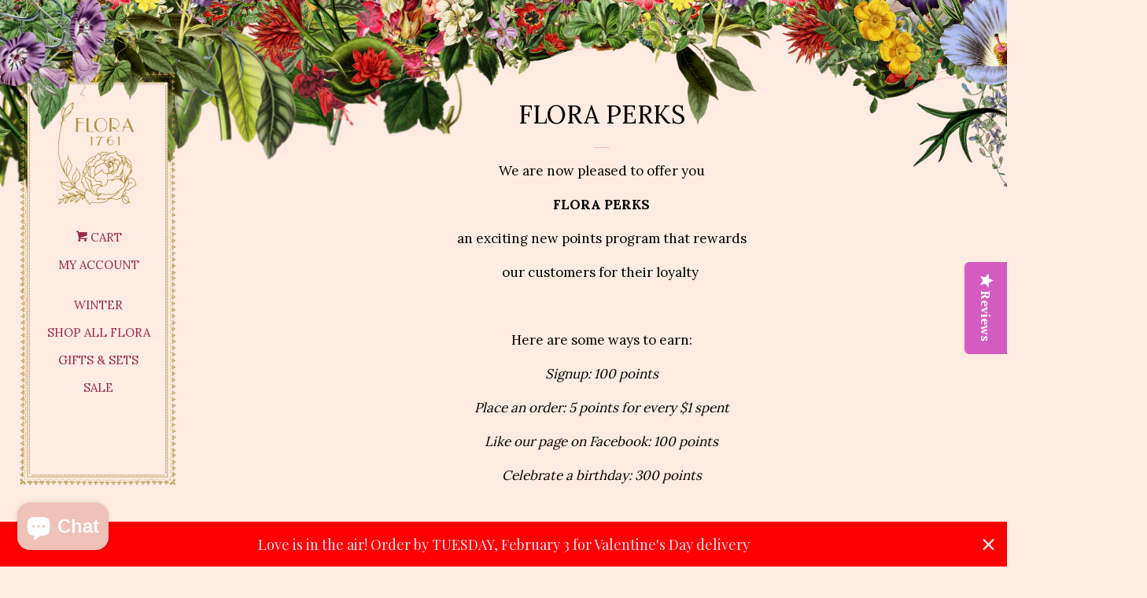

--- FILE ---
content_type: text/html; charset=utf-8
request_url: https://flora1761.com/pages/flora-perks
body_size: 21455
content:
<!doctype html>
<!--[if lt IE 7]><html class="no-js lt-ie9 lt-ie8 lt-ie7" lang="en"> <![endif]-->
<!--[if IE 7]><html class="no-js lt-ie9 lt-ie8" lang="en"> <![endif]-->
<!--[if IE 8]><html class="no-js lt-ie9" lang="en"> <![endif]-->
<!--[if IE 9 ]><html class="ie9 no-js"> <![endif]-->
<!--[if (gt IE 9)|!(IE)]><!--> <html class="no-js"> <!--<![endif]-->
<head>
  <!-- Global site tag (gtag.js) - Google Ads: 848795426 -->
<script async src="https://www.googletagmanager.com/gtag/js?id=AW-848795426"></script>
<script>
  window.dataLayer = window.dataLayer || [];
  function gtag(){dataLayer.push(arguments);}
  gtag('js', new Date());

  gtag('config', 'AW-848795426');
</script>
<meta name="p:domain_verify" content="387cdb81757b4c2d96f123120bb1e0d2"/>
  <!-- Basic page needs ================================================== -->
  <meta charset="utf-8">
  <meta http-equiv="X-UA-Compatible" content="IE=edge,chrome=1">

  
  <link rel="shortcut icon" href="//flora1761.com/cdn/shop/files/Untitled_design_1_32x32.png?v=1677952025" type="image/png" />
  

  <!-- Title and description ================================================== -->
  <title>
  Flora Perks &ndash; Flora 1761
  </title>

  
  <meta name="description" content="We are now pleased to offer you FLORA PERKS an exciting new points program that rewards our customers for their loyalty    Here are some ways to earn: Signup: 100 points Place an order: 5 points for every $1 spent Like our page on Facebook: 100 points Celebrate a birthday: 300 points   These points add up to FREE credi">
  

  <!-- Social meta ================================================== -->
  
<meta property="og:site_name" content="Flora 1761">

  <!-- Everything else   -->
  <meta property="og:type" content="website">
  <meta property="og:title" content="Flora Perks">
  <meta property="og:description" content="We are now pleased to offer you FLORA PERKS an exciting new points program that rewards our customers for their loyalty    Here are some ways to earn: Signup: 100 points Place an order: 5 points for every $1 spent Like our page on Facebook: 100 points Celebrate a birthday: 300 points   These points add up to FREE credi">



  <meta property="og:url" content="https://flora1761.com/pages/flora-perks">






  <meta name="twitter:card" content="summary">





  <!-- Helpers ================================================== -->
  <link rel="canonical" href="https://flora1761.com/pages/flora-perks">
  <meta name="viewport" content="width=device-width, initial-scale=1, shrink-to-fit=no">

  
    <!-- Ajaxify Cart Plugin ================================================== -->
    <link href="//flora1761.com/cdn/shop/t/2/assets/ajaxify.scss.css?v=130917217436217374901728329475" rel="stylesheet" type="text/css" media="all" />
  

  <!-- CSS ================================================== -->
  <link href="//flora1761.com/cdn/shop/t/2/assets/timber.scss.css?v=149755624909342975111748901612" rel="stylesheet" type="text/css" media="all" />
  <link href="//flora1761.com/cdn/shop/t/2/assets/flora1761.scss.css?v=91213874639129964851696261784" rel="stylesheet" type="text/css" media="all" />
  
  
  
  <link href="//fonts.googleapis.com/css?family=Lora:400,700" rel="stylesheet" type="text/css" media="all" />


  




  <script>
    window.theme = window.theme || {};

    var theme = {
      cartType: 'drawer',
      moneyFormat: "${{amount}}",
      currentTemplate: 'page',
      variables: {
        mediaQuerySmall: 'screen and (max-width: 480px)',
        bpSmall: false
      }
    }
  </script>

  <!-- Header hook for plugins ================================================== -->
  <script>window.performance && window.performance.mark && window.performance.mark('shopify.content_for_header.start');</script><meta name="google-site-verification" content="1ntVFLA05EQBIjKsBB3kaeBmk5Cdh179OLbVh0kZuyk">
<meta id="shopify-digital-wallet" name="shopify-digital-wallet" content="/18988637/digital_wallets/dialog">
<meta name="shopify-checkout-api-token" content="ced06080c6aad3b94f909db53435683e">
<meta id="in-context-paypal-metadata" data-shop-id="18988637" data-venmo-supported="false" data-environment="production" data-locale="en_US" data-paypal-v4="true" data-currency="USD">
<script async="async" src="/checkouts/internal/preloads.js?locale=en-US"></script>
<link rel="preconnect" href="https://shop.app" crossorigin="anonymous">
<script async="async" src="https://shop.app/checkouts/internal/preloads.js?locale=en-US&shop_id=18988637" crossorigin="anonymous"></script>
<script id="apple-pay-shop-capabilities" type="application/json">{"shopId":18988637,"countryCode":"US","currencyCode":"USD","merchantCapabilities":["supports3DS"],"merchantId":"gid:\/\/shopify\/Shop\/18988637","merchantName":"Flora 1761","requiredBillingContactFields":["postalAddress","email"],"requiredShippingContactFields":["postalAddress","email"],"shippingType":"shipping","supportedNetworks":["visa","masterCard","amex","discover","elo","jcb"],"total":{"type":"pending","label":"Flora 1761","amount":"1.00"},"shopifyPaymentsEnabled":true,"supportsSubscriptions":true}</script>
<script id="shopify-features" type="application/json">{"accessToken":"ced06080c6aad3b94f909db53435683e","betas":["rich-media-storefront-analytics"],"domain":"flora1761.com","predictiveSearch":true,"shopId":18988637,"locale":"en"}</script>
<script>var Shopify = Shopify || {};
Shopify.shop = "flora-1761.myshopify.com";
Shopify.locale = "en";
Shopify.currency = {"active":"USD","rate":"1.0"};
Shopify.country = "US";
Shopify.theme = {"name":"Flora (Pop)","id":171214734,"schema_name":"Flora (based on Pop)","schema_version":"3.0.4","theme_store_id":719,"role":"main"};
Shopify.theme.handle = "null";
Shopify.theme.style = {"id":null,"handle":null};
Shopify.cdnHost = "flora1761.com/cdn";
Shopify.routes = Shopify.routes || {};
Shopify.routes.root = "/";</script>
<script type="module">!function(o){(o.Shopify=o.Shopify||{}).modules=!0}(window);</script>
<script>!function(o){function n(){var o=[];function n(){o.push(Array.prototype.slice.apply(arguments))}return n.q=o,n}var t=o.Shopify=o.Shopify||{};t.loadFeatures=n(),t.autoloadFeatures=n()}(window);</script>
<script>
  window.ShopifyPay = window.ShopifyPay || {};
  window.ShopifyPay.apiHost = "shop.app\/pay";
  window.ShopifyPay.redirectState = null;
</script>
<script id="shop-js-analytics" type="application/json">{"pageType":"page"}</script>
<script defer="defer" async type="module" src="//flora1761.com/cdn/shopifycloud/shop-js/modules/v2/client.init-shop-cart-sync_BT-GjEfc.en.esm.js"></script>
<script defer="defer" async type="module" src="//flora1761.com/cdn/shopifycloud/shop-js/modules/v2/chunk.common_D58fp_Oc.esm.js"></script>
<script defer="defer" async type="module" src="//flora1761.com/cdn/shopifycloud/shop-js/modules/v2/chunk.modal_xMitdFEc.esm.js"></script>
<script type="module">
  await import("//flora1761.com/cdn/shopifycloud/shop-js/modules/v2/client.init-shop-cart-sync_BT-GjEfc.en.esm.js");
await import("//flora1761.com/cdn/shopifycloud/shop-js/modules/v2/chunk.common_D58fp_Oc.esm.js");
await import("//flora1761.com/cdn/shopifycloud/shop-js/modules/v2/chunk.modal_xMitdFEc.esm.js");

  window.Shopify.SignInWithShop?.initShopCartSync?.({"fedCMEnabled":true,"windoidEnabled":true});

</script>
<script>
  window.Shopify = window.Shopify || {};
  if (!window.Shopify.featureAssets) window.Shopify.featureAssets = {};
  window.Shopify.featureAssets['shop-js'] = {"shop-cart-sync":["modules/v2/client.shop-cart-sync_DZOKe7Ll.en.esm.js","modules/v2/chunk.common_D58fp_Oc.esm.js","modules/v2/chunk.modal_xMitdFEc.esm.js"],"init-fed-cm":["modules/v2/client.init-fed-cm_B6oLuCjv.en.esm.js","modules/v2/chunk.common_D58fp_Oc.esm.js","modules/v2/chunk.modal_xMitdFEc.esm.js"],"shop-cash-offers":["modules/v2/client.shop-cash-offers_D2sdYoxE.en.esm.js","modules/v2/chunk.common_D58fp_Oc.esm.js","modules/v2/chunk.modal_xMitdFEc.esm.js"],"shop-login-button":["modules/v2/client.shop-login-button_QeVjl5Y3.en.esm.js","modules/v2/chunk.common_D58fp_Oc.esm.js","modules/v2/chunk.modal_xMitdFEc.esm.js"],"pay-button":["modules/v2/client.pay-button_DXTOsIq6.en.esm.js","modules/v2/chunk.common_D58fp_Oc.esm.js","modules/v2/chunk.modal_xMitdFEc.esm.js"],"shop-button":["modules/v2/client.shop-button_DQZHx9pm.en.esm.js","modules/v2/chunk.common_D58fp_Oc.esm.js","modules/v2/chunk.modal_xMitdFEc.esm.js"],"avatar":["modules/v2/client.avatar_BTnouDA3.en.esm.js"],"init-windoid":["modules/v2/client.init-windoid_CR1B-cfM.en.esm.js","modules/v2/chunk.common_D58fp_Oc.esm.js","modules/v2/chunk.modal_xMitdFEc.esm.js"],"init-shop-for-new-customer-accounts":["modules/v2/client.init-shop-for-new-customer-accounts_C_vY_xzh.en.esm.js","modules/v2/client.shop-login-button_QeVjl5Y3.en.esm.js","modules/v2/chunk.common_D58fp_Oc.esm.js","modules/v2/chunk.modal_xMitdFEc.esm.js"],"init-shop-email-lookup-coordinator":["modules/v2/client.init-shop-email-lookup-coordinator_BI7n9ZSv.en.esm.js","modules/v2/chunk.common_D58fp_Oc.esm.js","modules/v2/chunk.modal_xMitdFEc.esm.js"],"init-shop-cart-sync":["modules/v2/client.init-shop-cart-sync_BT-GjEfc.en.esm.js","modules/v2/chunk.common_D58fp_Oc.esm.js","modules/v2/chunk.modal_xMitdFEc.esm.js"],"shop-toast-manager":["modules/v2/client.shop-toast-manager_DiYdP3xc.en.esm.js","modules/v2/chunk.common_D58fp_Oc.esm.js","modules/v2/chunk.modal_xMitdFEc.esm.js"],"init-customer-accounts":["modules/v2/client.init-customer-accounts_D9ZNqS-Q.en.esm.js","modules/v2/client.shop-login-button_QeVjl5Y3.en.esm.js","modules/v2/chunk.common_D58fp_Oc.esm.js","modules/v2/chunk.modal_xMitdFEc.esm.js"],"init-customer-accounts-sign-up":["modules/v2/client.init-customer-accounts-sign-up_iGw4briv.en.esm.js","modules/v2/client.shop-login-button_QeVjl5Y3.en.esm.js","modules/v2/chunk.common_D58fp_Oc.esm.js","modules/v2/chunk.modal_xMitdFEc.esm.js"],"shop-follow-button":["modules/v2/client.shop-follow-button_CqMgW2wH.en.esm.js","modules/v2/chunk.common_D58fp_Oc.esm.js","modules/v2/chunk.modal_xMitdFEc.esm.js"],"checkout-modal":["modules/v2/client.checkout-modal_xHeaAweL.en.esm.js","modules/v2/chunk.common_D58fp_Oc.esm.js","modules/v2/chunk.modal_xMitdFEc.esm.js"],"shop-login":["modules/v2/client.shop-login_D91U-Q7h.en.esm.js","modules/v2/chunk.common_D58fp_Oc.esm.js","modules/v2/chunk.modal_xMitdFEc.esm.js"],"lead-capture":["modules/v2/client.lead-capture_BJmE1dJe.en.esm.js","modules/v2/chunk.common_D58fp_Oc.esm.js","modules/v2/chunk.modal_xMitdFEc.esm.js"],"payment-terms":["modules/v2/client.payment-terms_Ci9AEqFq.en.esm.js","modules/v2/chunk.common_D58fp_Oc.esm.js","modules/v2/chunk.modal_xMitdFEc.esm.js"]};
</script>
<script>(function() {
  var isLoaded = false;
  function asyncLoad() {
    if (isLoaded) return;
    isLoaded = true;
    var urls = ["https:\/\/chimpstatic.com\/mcjs-connected\/js\/users\/ed3656211cb9906352b5beef6\/b6f75e7ff17b560fb0ea13c6c.js?shop=flora-1761.myshopify.com","https:\/\/js.smile.io\/v1\/smile-shopify.js?shop=flora-1761.myshopify.com","https:\/\/load.csell.co\/assets\/js\/cross-sell.js?shop=flora-1761.myshopify.com","https:\/\/load.csell.co\/assets\/v2\/js\/core\/xsell.js?shop=flora-1761.myshopify.com","https:\/\/cdn-widgetsrepository.yotpo.com\/v1\/loader\/a8z6uND1tkkmOQbRNyVFmvsjod566ITXH97othA3?shop=flora-1761.myshopify.com","https:\/\/app.stock-counter.app\/get_script\/70bc56b0536011ee9b2dca061d08cae7.js?v=334930\u0026shop=flora-1761.myshopify.com","https:\/\/quiz.prehook.com\/ph-script.js?shop=flora-1761.myshopify.com","https:\/\/cdn.hextom.com\/js\/quickannouncementbar.js?shop=flora-1761.myshopify.com","https:\/\/cdn.hextom.com\/js\/freeshippingbar.js?shop=flora-1761.myshopify.com"];
    for (var i = 0; i < urls.length; i++) {
      var s = document.createElement('script');
      s.type = 'text/javascript';
      s.async = true;
      s.src = urls[i];
      var x = document.getElementsByTagName('script')[0];
      x.parentNode.insertBefore(s, x);
    }
  };
  if(window.attachEvent) {
    window.attachEvent('onload', asyncLoad);
  } else {
    window.addEventListener('load', asyncLoad, false);
  }
})();</script>
<script id="__st">var __st={"a":18988637,"offset":-18000,"reqid":"a515d110-98cc-4018-aa89-560310b9a0cb-1769228160","pageurl":"flora1761.com\/pages\/flora-perks","s":"pages-43466653740","u":"5e69db14b84c","p":"page","rtyp":"page","rid":43466653740};</script>
<script>window.ShopifyPaypalV4VisibilityTracking = true;</script>
<script id="captcha-bootstrap">!function(){'use strict';const t='contact',e='account',n='new_comment',o=[[t,t],['blogs',n],['comments',n],[t,'customer']],c=[[e,'customer_login'],[e,'guest_login'],[e,'recover_customer_password'],[e,'create_customer']],r=t=>t.map((([t,e])=>`form[action*='/${t}']:not([data-nocaptcha='true']) input[name='form_type'][value='${e}']`)).join(','),a=t=>()=>t?[...document.querySelectorAll(t)].map((t=>t.form)):[];function s(){const t=[...o],e=r(t);return a(e)}const i='password',u='form_key',d=['recaptcha-v3-token','g-recaptcha-response','h-captcha-response',i],f=()=>{try{return window.sessionStorage}catch{return}},m='__shopify_v',_=t=>t.elements[u];function p(t,e,n=!1){try{const o=window.sessionStorage,c=JSON.parse(o.getItem(e)),{data:r}=function(t){const{data:e,action:n}=t;return t[m]||n?{data:e,action:n}:{data:t,action:n}}(c);for(const[e,n]of Object.entries(r))t.elements[e]&&(t.elements[e].value=n);n&&o.removeItem(e)}catch(o){console.error('form repopulation failed',{error:o})}}const l='form_type',E='cptcha';function T(t){t.dataset[E]=!0}const w=window,h=w.document,L='Shopify',v='ce_forms',y='captcha';let A=!1;((t,e)=>{const n=(g='f06e6c50-85a8-45c8-87d0-21a2b65856fe',I='https://cdn.shopify.com/shopifycloud/storefront-forms-hcaptcha/ce_storefront_forms_captcha_hcaptcha.v1.5.2.iife.js',D={infoText:'Protected by hCaptcha',privacyText:'Privacy',termsText:'Terms'},(t,e,n)=>{const o=w[L][v],c=o.bindForm;if(c)return c(t,g,e,D).then(n);var r;o.q.push([[t,g,e,D],n]),r=I,A||(h.body.append(Object.assign(h.createElement('script'),{id:'captcha-provider',async:!0,src:r})),A=!0)});var g,I,D;w[L]=w[L]||{},w[L][v]=w[L][v]||{},w[L][v].q=[],w[L][y]=w[L][y]||{},w[L][y].protect=function(t,e){n(t,void 0,e),T(t)},Object.freeze(w[L][y]),function(t,e,n,w,h,L){const[v,y,A,g]=function(t,e,n){const i=e?o:[],u=t?c:[],d=[...i,...u],f=r(d),m=r(i),_=r(d.filter((([t,e])=>n.includes(e))));return[a(f),a(m),a(_),s()]}(w,h,L),I=t=>{const e=t.target;return e instanceof HTMLFormElement?e:e&&e.form},D=t=>v().includes(t);t.addEventListener('submit',(t=>{const e=I(t);if(!e)return;const n=D(e)&&!e.dataset.hcaptchaBound&&!e.dataset.recaptchaBound,o=_(e),c=g().includes(e)&&(!o||!o.value);(n||c)&&t.preventDefault(),c&&!n&&(function(t){try{if(!f())return;!function(t){const e=f();if(!e)return;const n=_(t);if(!n)return;const o=n.value;o&&e.removeItem(o)}(t);const e=Array.from(Array(32),(()=>Math.random().toString(36)[2])).join('');!function(t,e){_(t)||t.append(Object.assign(document.createElement('input'),{type:'hidden',name:u})),t.elements[u].value=e}(t,e),function(t,e){const n=f();if(!n)return;const o=[...t.querySelectorAll(`input[type='${i}']`)].map((({name:t})=>t)),c=[...d,...o],r={};for(const[a,s]of new FormData(t).entries())c.includes(a)||(r[a]=s);n.setItem(e,JSON.stringify({[m]:1,action:t.action,data:r}))}(t,e)}catch(e){console.error('failed to persist form',e)}}(e),e.submit())}));const S=(t,e)=>{t&&!t.dataset[E]&&(n(t,e.some((e=>e===t))),T(t))};for(const o of['focusin','change'])t.addEventListener(o,(t=>{const e=I(t);D(e)&&S(e,y())}));const B=e.get('form_key'),M=e.get(l),P=B&&M;t.addEventListener('DOMContentLoaded',(()=>{const t=y();if(P)for(const e of t)e.elements[l].value===M&&p(e,B);[...new Set([...A(),...v().filter((t=>'true'===t.dataset.shopifyCaptcha))])].forEach((e=>S(e,t)))}))}(h,new URLSearchParams(w.location.search),n,t,e,['guest_login'])})(!0,!0)}();</script>
<script integrity="sha256-4kQ18oKyAcykRKYeNunJcIwy7WH5gtpwJnB7kiuLZ1E=" data-source-attribution="shopify.loadfeatures" defer="defer" src="//flora1761.com/cdn/shopifycloud/storefront/assets/storefront/load_feature-a0a9edcb.js" crossorigin="anonymous"></script>
<script crossorigin="anonymous" defer="defer" src="//flora1761.com/cdn/shopifycloud/storefront/assets/shopify_pay/storefront-65b4c6d7.js?v=20250812"></script>
<script data-source-attribution="shopify.dynamic_checkout.dynamic.init">var Shopify=Shopify||{};Shopify.PaymentButton=Shopify.PaymentButton||{isStorefrontPortableWallets:!0,init:function(){window.Shopify.PaymentButton.init=function(){};var t=document.createElement("script");t.src="https://flora1761.com/cdn/shopifycloud/portable-wallets/latest/portable-wallets.en.js",t.type="module",document.head.appendChild(t)}};
</script>
<script data-source-attribution="shopify.dynamic_checkout.buyer_consent">
  function portableWalletsHideBuyerConsent(e){var t=document.getElementById("shopify-buyer-consent"),n=document.getElementById("shopify-subscription-policy-button");t&&n&&(t.classList.add("hidden"),t.setAttribute("aria-hidden","true"),n.removeEventListener("click",e))}function portableWalletsShowBuyerConsent(e){var t=document.getElementById("shopify-buyer-consent"),n=document.getElementById("shopify-subscription-policy-button");t&&n&&(t.classList.remove("hidden"),t.removeAttribute("aria-hidden"),n.addEventListener("click",e))}window.Shopify?.PaymentButton&&(window.Shopify.PaymentButton.hideBuyerConsent=portableWalletsHideBuyerConsent,window.Shopify.PaymentButton.showBuyerConsent=portableWalletsShowBuyerConsent);
</script>
<script data-source-attribution="shopify.dynamic_checkout.cart.bootstrap">document.addEventListener("DOMContentLoaded",(function(){function t(){return document.querySelector("shopify-accelerated-checkout-cart, shopify-accelerated-checkout")}if(t())Shopify.PaymentButton.init();else{new MutationObserver((function(e,n){t()&&(Shopify.PaymentButton.init(),n.disconnect())})).observe(document.body,{childList:!0,subtree:!0})}}));
</script>
<link id="shopify-accelerated-checkout-styles" rel="stylesheet" media="screen" href="https://flora1761.com/cdn/shopifycloud/portable-wallets/latest/accelerated-checkout-backwards-compat.css" crossorigin="anonymous">
<style id="shopify-accelerated-checkout-cart">
        #shopify-buyer-consent {
  margin-top: 1em;
  display: inline-block;
  width: 100%;
}

#shopify-buyer-consent.hidden {
  display: none;
}

#shopify-subscription-policy-button {
  background: none;
  border: none;
  padding: 0;
  text-decoration: underline;
  font-size: inherit;
  cursor: pointer;
}

#shopify-subscription-policy-button::before {
  box-shadow: none;
}

      </style>

<script>window.performance && window.performance.mark && window.performance.mark('shopify.content_for_header.end');</script>

  

<!--[if lt IE 9]>
<script src="//cdnjs.cloudflare.com/ajax/libs/html5shiv/3.7.2/html5shiv.min.js" type="text/javascript"></script>
<script src="//flora1761.com/cdn/shop/t/2/assets/respond.min.js?v=52248677837542619231491260507" type="text/javascript"></script>
<link href="//flora1761.com/cdn/shop/t/2/assets/respond-proxy.html" id="respond-proxy" rel="respond-proxy" />
<link href="//flora1761.com/search?q=7cc4ee92fb26f97f43b6b0df8a1befc5" id="respond-redirect" rel="respond-redirect" />
<script src="//flora1761.com/search?q=7cc4ee92fb26f97f43b6b0df8a1befc5" type="text/javascript"></script>
<![endif]-->


  <!--[if (gt IE 9)|!(IE)]><!--><script src="//flora1761.com/cdn/shop/t/2/assets/theme.js?v=34209353210437685181494884344" defer="defer"></script><!--<![endif]-->
  <!--[if lte IE 9]><script src="//flora1761.com/cdn/shop/t/2/assets/theme.js?v=34209353210437685181494884344"></script><![endif]-->

  
  

  
  <script src="//ajax.googleapis.com/ajax/libs/jquery/2.2.3/jquery.min.js"></script>
  <script src="//flora1761.com/cdn/shop/t/2/assets/modernizr.min.js?v=520786850485634651491260506"></script>

<!-- Hits Analytics tracking code -->

  

<!-- end of Hits Analytics code -->

 <!-- BEGIN app block: shopify://apps/yotpo-product-reviews/blocks/settings/eb7dfd7d-db44-4334-bc49-c893b51b36cf -->


<script type="text/javascript">
  (function e(){var e=document.createElement("script");
  e.type="text/javascript",e.async=true,
  e.src="//staticw2.yotpo.com//widget.js?lang=en";
  var t=document.getElementsByTagName("script")[0];
  t.parentNode.insertBefore(e,t)})();
</script>



  
<!-- END app block --><script src="https://cdn.shopify.com/extensions/019bec76-bf04-75b3-9131-34827afe520d/smile-io-275/assets/smile-loader.js" type="text/javascript" defer="defer"></script>
<script src="https://cdn.shopify.com/extensions/e8878072-2f6b-4e89-8082-94b04320908d/inbox-1254/assets/inbox-chat-loader.js" type="text/javascript" defer="defer"></script>
<script src="https://cdn.shopify.com/extensions/019bc2d0-0f91-74d4-a43b-076b6407206d/quick-announcement-bar-prod-97/assets/quickannouncementbar.js" type="text/javascript" defer="defer"></script>
<meta property="og:image" content="https://cdn.shopify.com/s/files/1/1898/8637/files/flora1761-nail-lacquer-2017-perennials-garden-rose-418_1024x1024_0a00ee06-443c-4b84-b1b5-c3e87c567fa6.png?v=1668623853" />
<meta property="og:image:secure_url" content="https://cdn.shopify.com/s/files/1/1898/8637/files/flora1761-nail-lacquer-2017-perennials-garden-rose-418_1024x1024_0a00ee06-443c-4b84-b1b5-c3e87c567fa6.png?v=1668623853" />
<meta property="og:image:width" content="1024" />
<meta property="og:image:height" content="922" />
<link href="https://monorail-edge.shopifysvc.com" rel="dns-prefetch">
<script>(function(){if ("sendBeacon" in navigator && "performance" in window) {try {var session_token_from_headers = performance.getEntriesByType('navigation')[0].serverTiming.find(x => x.name == '_s').description;} catch {var session_token_from_headers = undefined;}var session_cookie_matches = document.cookie.match(/_shopify_s=([^;]*)/);var session_token_from_cookie = session_cookie_matches && session_cookie_matches.length === 2 ? session_cookie_matches[1] : "";var session_token = session_token_from_headers || session_token_from_cookie || "";function handle_abandonment_event(e) {var entries = performance.getEntries().filter(function(entry) {return /monorail-edge.shopifysvc.com/.test(entry.name);});if (!window.abandonment_tracked && entries.length === 0) {window.abandonment_tracked = true;var currentMs = Date.now();var navigation_start = performance.timing.navigationStart;var payload = {shop_id: 18988637,url: window.location.href,navigation_start,duration: currentMs - navigation_start,session_token,page_type: "page"};window.navigator.sendBeacon("https://monorail-edge.shopifysvc.com/v1/produce", JSON.stringify({schema_id: "online_store_buyer_site_abandonment/1.1",payload: payload,metadata: {event_created_at_ms: currentMs,event_sent_at_ms: currentMs}}));}}window.addEventListener('pagehide', handle_abandonment_event);}}());</script>
<script id="web-pixels-manager-setup">(function e(e,d,r,n,o){if(void 0===o&&(o={}),!Boolean(null===(a=null===(i=window.Shopify)||void 0===i?void 0:i.analytics)||void 0===a?void 0:a.replayQueue)){var i,a;window.Shopify=window.Shopify||{};var t=window.Shopify;t.analytics=t.analytics||{};var s=t.analytics;s.replayQueue=[],s.publish=function(e,d,r){return s.replayQueue.push([e,d,r]),!0};try{self.performance.mark("wpm:start")}catch(e){}var l=function(){var e={modern:/Edge?\/(1{2}[4-9]|1[2-9]\d|[2-9]\d{2}|\d{4,})\.\d+(\.\d+|)|Firefox\/(1{2}[4-9]|1[2-9]\d|[2-9]\d{2}|\d{4,})\.\d+(\.\d+|)|Chrom(ium|e)\/(9{2}|\d{3,})\.\d+(\.\d+|)|(Maci|X1{2}).+ Version\/(15\.\d+|(1[6-9]|[2-9]\d|\d{3,})\.\d+)([,.]\d+|)( \(\w+\)|)( Mobile\/\w+|) Safari\/|Chrome.+OPR\/(9{2}|\d{3,})\.\d+\.\d+|(CPU[ +]OS|iPhone[ +]OS|CPU[ +]iPhone|CPU IPhone OS|CPU iPad OS)[ +]+(15[._]\d+|(1[6-9]|[2-9]\d|\d{3,})[._]\d+)([._]\d+|)|Android:?[ /-](13[3-9]|1[4-9]\d|[2-9]\d{2}|\d{4,})(\.\d+|)(\.\d+|)|Android.+Firefox\/(13[5-9]|1[4-9]\d|[2-9]\d{2}|\d{4,})\.\d+(\.\d+|)|Android.+Chrom(ium|e)\/(13[3-9]|1[4-9]\d|[2-9]\d{2}|\d{4,})\.\d+(\.\d+|)|SamsungBrowser\/([2-9]\d|\d{3,})\.\d+/,legacy:/Edge?\/(1[6-9]|[2-9]\d|\d{3,})\.\d+(\.\d+|)|Firefox\/(5[4-9]|[6-9]\d|\d{3,})\.\d+(\.\d+|)|Chrom(ium|e)\/(5[1-9]|[6-9]\d|\d{3,})\.\d+(\.\d+|)([\d.]+$|.*Safari\/(?![\d.]+ Edge\/[\d.]+$))|(Maci|X1{2}).+ Version\/(10\.\d+|(1[1-9]|[2-9]\d|\d{3,})\.\d+)([,.]\d+|)( \(\w+\)|)( Mobile\/\w+|) Safari\/|Chrome.+OPR\/(3[89]|[4-9]\d|\d{3,})\.\d+\.\d+|(CPU[ +]OS|iPhone[ +]OS|CPU[ +]iPhone|CPU IPhone OS|CPU iPad OS)[ +]+(10[._]\d+|(1[1-9]|[2-9]\d|\d{3,})[._]\d+)([._]\d+|)|Android:?[ /-](13[3-9]|1[4-9]\d|[2-9]\d{2}|\d{4,})(\.\d+|)(\.\d+|)|Mobile Safari.+OPR\/([89]\d|\d{3,})\.\d+\.\d+|Android.+Firefox\/(13[5-9]|1[4-9]\d|[2-9]\d{2}|\d{4,})\.\d+(\.\d+|)|Android.+Chrom(ium|e)\/(13[3-9]|1[4-9]\d|[2-9]\d{2}|\d{4,})\.\d+(\.\d+|)|Android.+(UC? ?Browser|UCWEB|U3)[ /]?(15\.([5-9]|\d{2,})|(1[6-9]|[2-9]\d|\d{3,})\.\d+)\.\d+|SamsungBrowser\/(5\.\d+|([6-9]|\d{2,})\.\d+)|Android.+MQ{2}Browser\/(14(\.(9|\d{2,})|)|(1[5-9]|[2-9]\d|\d{3,})(\.\d+|))(\.\d+|)|K[Aa][Ii]OS\/(3\.\d+|([4-9]|\d{2,})\.\d+)(\.\d+|)/},d=e.modern,r=e.legacy,n=navigator.userAgent;return n.match(d)?"modern":n.match(r)?"legacy":"unknown"}(),u="modern"===l?"modern":"legacy",c=(null!=n?n:{modern:"",legacy:""})[u],f=function(e){return[e.baseUrl,"/wpm","/b",e.hashVersion,"modern"===e.buildTarget?"m":"l",".js"].join("")}({baseUrl:d,hashVersion:r,buildTarget:u}),m=function(e){var d=e.version,r=e.bundleTarget,n=e.surface,o=e.pageUrl,i=e.monorailEndpoint;return{emit:function(e){var a=e.status,t=e.errorMsg,s=(new Date).getTime(),l=JSON.stringify({metadata:{event_sent_at_ms:s},events:[{schema_id:"web_pixels_manager_load/3.1",payload:{version:d,bundle_target:r,page_url:o,status:a,surface:n,error_msg:t},metadata:{event_created_at_ms:s}}]});if(!i)return console&&console.warn&&console.warn("[Web Pixels Manager] No Monorail endpoint provided, skipping logging."),!1;try{return self.navigator.sendBeacon.bind(self.navigator)(i,l)}catch(e){}var u=new XMLHttpRequest;try{return u.open("POST",i,!0),u.setRequestHeader("Content-Type","text/plain"),u.send(l),!0}catch(e){return console&&console.warn&&console.warn("[Web Pixels Manager] Got an unhandled error while logging to Monorail."),!1}}}}({version:r,bundleTarget:l,surface:e.surface,pageUrl:self.location.href,monorailEndpoint:e.monorailEndpoint});try{o.browserTarget=l,function(e){var d=e.src,r=e.async,n=void 0===r||r,o=e.onload,i=e.onerror,a=e.sri,t=e.scriptDataAttributes,s=void 0===t?{}:t,l=document.createElement("script"),u=document.querySelector("head"),c=document.querySelector("body");if(l.async=n,l.src=d,a&&(l.integrity=a,l.crossOrigin="anonymous"),s)for(var f in s)if(Object.prototype.hasOwnProperty.call(s,f))try{l.dataset[f]=s[f]}catch(e){}if(o&&l.addEventListener("load",o),i&&l.addEventListener("error",i),u)u.appendChild(l);else{if(!c)throw new Error("Did not find a head or body element to append the script");c.appendChild(l)}}({src:f,async:!0,onload:function(){if(!function(){var e,d;return Boolean(null===(d=null===(e=window.Shopify)||void 0===e?void 0:e.analytics)||void 0===d?void 0:d.initialized)}()){var d=window.webPixelsManager.init(e)||void 0;if(d){var r=window.Shopify.analytics;r.replayQueue.forEach((function(e){var r=e[0],n=e[1],o=e[2];d.publishCustomEvent(r,n,o)})),r.replayQueue=[],r.publish=d.publishCustomEvent,r.visitor=d.visitor,r.initialized=!0}}},onerror:function(){return m.emit({status:"failed",errorMsg:"".concat(f," has failed to load")})},sri:function(e){var d=/^sha384-[A-Za-z0-9+/=]+$/;return"string"==typeof e&&d.test(e)}(c)?c:"",scriptDataAttributes:o}),m.emit({status:"loading"})}catch(e){m.emit({status:"failed",errorMsg:(null==e?void 0:e.message)||"Unknown error"})}}})({shopId: 18988637,storefrontBaseUrl: "https://flora1761.com",extensionsBaseUrl: "https://extensions.shopifycdn.com/cdn/shopifycloud/web-pixels-manager",monorailEndpoint: "https://monorail-edge.shopifysvc.com/unstable/produce_batch",surface: "storefront-renderer",enabledBetaFlags: ["2dca8a86"],webPixelsConfigList: [{"id":"1655242970","configuration":"{\"yotpoStoreId\":\"a8z6uND1tkkmOQbRNyVFmvsjod566ITXH97othA3\"}","eventPayloadVersion":"v1","runtimeContext":"STRICT","scriptVersion":"8bb37a256888599d9a3d57f0551d3859","type":"APP","apiClientId":70132,"privacyPurposes":["ANALYTICS","MARKETING","SALE_OF_DATA"],"dataSharingAdjustments":{"protectedCustomerApprovalScopes":["read_customer_address","read_customer_email","read_customer_name","read_customer_personal_data","read_customer_phone"]}},{"id":"725811418","configuration":"{\"publicKey\":\"pub_b4673102ba985e26d5b9\",\"apiUrl\":\"https:\\\/\\\/tracking.refersion.com\"}","eventPayloadVersion":"v1","runtimeContext":"STRICT","scriptVersion":"0fb80394591dba97de0fece487c9c5e4","type":"APP","apiClientId":147004,"privacyPurposes":["ANALYTICS","SALE_OF_DATA"],"dataSharingAdjustments":{"protectedCustomerApprovalScopes":["read_customer_email","read_customer_name","read_customer_personal_data"]}},{"id":"605782234","configuration":"{\"pixelCode\":\"CSTQ93BC77U0SUN7ICQ0\"}","eventPayloadVersion":"v1","runtimeContext":"STRICT","scriptVersion":"22e92c2ad45662f435e4801458fb78cc","type":"APP","apiClientId":4383523,"privacyPurposes":["ANALYTICS","MARKETING","SALE_OF_DATA"],"dataSharingAdjustments":{"protectedCustomerApprovalScopes":["read_customer_address","read_customer_email","read_customer_name","read_customer_personal_data","read_customer_phone"]}},{"id":"504398042","configuration":"{\"config\":\"{\\\"google_tag_ids\\\":[\\\"G-R8S7W22VXT\\\",\\\"AW-848795426\\\",\\\"GT-TXZCW9F\\\"],\\\"target_country\\\":\\\"US\\\",\\\"gtag_events\\\":[{\\\"type\\\":\\\"begin_checkout\\\",\\\"action_label\\\":[\\\"G-R8S7W22VXT\\\",\\\"AW-848795426\\\/R4r5CMioiqgDEKKu3pQD\\\"]},{\\\"type\\\":\\\"search\\\",\\\"action_label\\\":[\\\"G-R8S7W22VXT\\\",\\\"AW-848795426\\\/-8-2CMuoiqgDEKKu3pQD\\\"]},{\\\"type\\\":\\\"view_item\\\",\\\"action_label\\\":[\\\"G-R8S7W22VXT\\\",\\\"AW-848795426\\\/BOUbCMKoiqgDEKKu3pQD\\\",\\\"MC-YK9H3QK1X6\\\"]},{\\\"type\\\":\\\"purchase\\\",\\\"action_label\\\":[\\\"G-R8S7W22VXT\\\",\\\"AW-848795426\\\/BnvdCL-oiqgDEKKu3pQD\\\",\\\"MC-YK9H3QK1X6\\\"]},{\\\"type\\\":\\\"page_view\\\",\\\"action_label\\\":[\\\"G-R8S7W22VXT\\\",\\\"AW-848795426\\\/9p2VCLyoiqgDEKKu3pQD\\\",\\\"MC-YK9H3QK1X6\\\"]},{\\\"type\\\":\\\"add_payment_info\\\",\\\"action_label\\\":[\\\"G-R8S7W22VXT\\\",\\\"AW-848795426\\\/_99eCM6oiqgDEKKu3pQD\\\"]},{\\\"type\\\":\\\"add_to_cart\\\",\\\"action_label\\\":[\\\"G-R8S7W22VXT\\\",\\\"AW-848795426\\\/hoFtCMWoiqgDEKKu3pQD\\\"]}],\\\"enable_monitoring_mode\\\":false}\"}","eventPayloadVersion":"v1","runtimeContext":"OPEN","scriptVersion":"b2a88bafab3e21179ed38636efcd8a93","type":"APP","apiClientId":1780363,"privacyPurposes":[],"dataSharingAdjustments":{"protectedCustomerApprovalScopes":["read_customer_address","read_customer_email","read_customer_name","read_customer_personal_data","read_customer_phone"]}},{"id":"127140058","configuration":"{\"pixel_id\":\"1797237467259731\",\"pixel_type\":\"facebook_pixel\",\"metaapp_system_user_token\":\"-\"}","eventPayloadVersion":"v1","runtimeContext":"OPEN","scriptVersion":"ca16bc87fe92b6042fbaa3acc2fbdaa6","type":"APP","apiClientId":2329312,"privacyPurposes":["ANALYTICS","MARKETING","SALE_OF_DATA"],"dataSharingAdjustments":{"protectedCustomerApprovalScopes":["read_customer_address","read_customer_email","read_customer_name","read_customer_personal_data","read_customer_phone"]}},{"id":"98238682","configuration":"{\"tagID\":\"2614060391677\"}","eventPayloadVersion":"v1","runtimeContext":"STRICT","scriptVersion":"18031546ee651571ed29edbe71a3550b","type":"APP","apiClientId":3009811,"privacyPurposes":["ANALYTICS","MARKETING","SALE_OF_DATA"],"dataSharingAdjustments":{"protectedCustomerApprovalScopes":["read_customer_address","read_customer_email","read_customer_name","read_customer_personal_data","read_customer_phone"]}},{"id":"19071194","configuration":"{\"myshopifyDomain\":\"flora-1761.myshopify.com\"}","eventPayloadVersion":"v1","runtimeContext":"STRICT","scriptVersion":"23b97d18e2aa74363140dc29c9284e87","type":"APP","apiClientId":2775569,"privacyPurposes":["ANALYTICS","MARKETING","SALE_OF_DATA"],"dataSharingAdjustments":{"protectedCustomerApprovalScopes":["read_customer_address","read_customer_email","read_customer_name","read_customer_phone","read_customer_personal_data"]}},{"id":"shopify-app-pixel","configuration":"{}","eventPayloadVersion":"v1","runtimeContext":"STRICT","scriptVersion":"0450","apiClientId":"shopify-pixel","type":"APP","privacyPurposes":["ANALYTICS","MARKETING"]},{"id":"shopify-custom-pixel","eventPayloadVersion":"v1","runtimeContext":"LAX","scriptVersion":"0450","apiClientId":"shopify-pixel","type":"CUSTOM","privacyPurposes":["ANALYTICS","MARKETING"]}],isMerchantRequest: false,initData: {"shop":{"name":"Flora 1761","paymentSettings":{"currencyCode":"USD"},"myshopifyDomain":"flora-1761.myshopify.com","countryCode":"US","storefrontUrl":"https:\/\/flora1761.com"},"customer":null,"cart":null,"checkout":null,"productVariants":[],"purchasingCompany":null},},"https://flora1761.com/cdn","fcfee988w5aeb613cpc8e4bc33m6693e112",{"modern":"","legacy":""},{"shopId":"18988637","storefrontBaseUrl":"https:\/\/flora1761.com","extensionBaseUrl":"https:\/\/extensions.shopifycdn.com\/cdn\/shopifycloud\/web-pixels-manager","surface":"storefront-renderer","enabledBetaFlags":"[\"2dca8a86\"]","isMerchantRequest":"false","hashVersion":"fcfee988w5aeb613cpc8e4bc33m6693e112","publish":"custom","events":"[[\"page_viewed\",{}]]"});</script><script>
  window.ShopifyAnalytics = window.ShopifyAnalytics || {};
  window.ShopifyAnalytics.meta = window.ShopifyAnalytics.meta || {};
  window.ShopifyAnalytics.meta.currency = 'USD';
  var meta = {"page":{"pageType":"page","resourceType":"page","resourceId":43466653740,"requestId":"a515d110-98cc-4018-aa89-560310b9a0cb-1769228160"}};
  for (var attr in meta) {
    window.ShopifyAnalytics.meta[attr] = meta[attr];
  }
</script>
<script class="analytics">
  (function () {
    var customDocumentWrite = function(content) {
      var jquery = null;

      if (window.jQuery) {
        jquery = window.jQuery;
      } else if (window.Checkout && window.Checkout.$) {
        jquery = window.Checkout.$;
      }

      if (jquery) {
        jquery('body').append(content);
      }
    };

    var hasLoggedConversion = function(token) {
      if (token) {
        return document.cookie.indexOf('loggedConversion=' + token) !== -1;
      }
      return false;
    }

    var setCookieIfConversion = function(token) {
      if (token) {
        var twoMonthsFromNow = new Date(Date.now());
        twoMonthsFromNow.setMonth(twoMonthsFromNow.getMonth() + 2);

        document.cookie = 'loggedConversion=' + token + '; expires=' + twoMonthsFromNow;
      }
    }

    var trekkie = window.ShopifyAnalytics.lib = window.trekkie = window.trekkie || [];
    if (trekkie.integrations) {
      return;
    }
    trekkie.methods = [
      'identify',
      'page',
      'ready',
      'track',
      'trackForm',
      'trackLink'
    ];
    trekkie.factory = function(method) {
      return function() {
        var args = Array.prototype.slice.call(arguments);
        args.unshift(method);
        trekkie.push(args);
        return trekkie;
      };
    };
    for (var i = 0; i < trekkie.methods.length; i++) {
      var key = trekkie.methods[i];
      trekkie[key] = trekkie.factory(key);
    }
    trekkie.load = function(config) {
      trekkie.config = config || {};
      trekkie.config.initialDocumentCookie = document.cookie;
      var first = document.getElementsByTagName('script')[0];
      var script = document.createElement('script');
      script.type = 'text/javascript';
      script.onerror = function(e) {
        var scriptFallback = document.createElement('script');
        scriptFallback.type = 'text/javascript';
        scriptFallback.onerror = function(error) {
                var Monorail = {
      produce: function produce(monorailDomain, schemaId, payload) {
        var currentMs = new Date().getTime();
        var event = {
          schema_id: schemaId,
          payload: payload,
          metadata: {
            event_created_at_ms: currentMs,
            event_sent_at_ms: currentMs
          }
        };
        return Monorail.sendRequest("https://" + monorailDomain + "/v1/produce", JSON.stringify(event));
      },
      sendRequest: function sendRequest(endpointUrl, payload) {
        // Try the sendBeacon API
        if (window && window.navigator && typeof window.navigator.sendBeacon === 'function' && typeof window.Blob === 'function' && !Monorail.isIos12()) {
          var blobData = new window.Blob([payload], {
            type: 'text/plain'
          });

          if (window.navigator.sendBeacon(endpointUrl, blobData)) {
            return true;
          } // sendBeacon was not successful

        } // XHR beacon

        var xhr = new XMLHttpRequest();

        try {
          xhr.open('POST', endpointUrl);
          xhr.setRequestHeader('Content-Type', 'text/plain');
          xhr.send(payload);
        } catch (e) {
          console.log(e);
        }

        return false;
      },
      isIos12: function isIos12() {
        return window.navigator.userAgent.lastIndexOf('iPhone; CPU iPhone OS 12_') !== -1 || window.navigator.userAgent.lastIndexOf('iPad; CPU OS 12_') !== -1;
      }
    };
    Monorail.produce('monorail-edge.shopifysvc.com',
      'trekkie_storefront_load_errors/1.1',
      {shop_id: 18988637,
      theme_id: 171214734,
      app_name: "storefront",
      context_url: window.location.href,
      source_url: "//flora1761.com/cdn/s/trekkie.storefront.8d95595f799fbf7e1d32231b9a28fd43b70c67d3.min.js"});

        };
        scriptFallback.async = true;
        scriptFallback.src = '//flora1761.com/cdn/s/trekkie.storefront.8d95595f799fbf7e1d32231b9a28fd43b70c67d3.min.js';
        first.parentNode.insertBefore(scriptFallback, first);
      };
      script.async = true;
      script.src = '//flora1761.com/cdn/s/trekkie.storefront.8d95595f799fbf7e1d32231b9a28fd43b70c67d3.min.js';
      first.parentNode.insertBefore(script, first);
    };
    trekkie.load(
      {"Trekkie":{"appName":"storefront","development":false,"defaultAttributes":{"shopId":18988637,"isMerchantRequest":null,"themeId":171214734,"themeCityHash":"12579274231165062629","contentLanguage":"en","currency":"USD","eventMetadataId":"5ee19979-7b5e-4ab8-97ad-fe2f31119c62"},"isServerSideCookieWritingEnabled":true,"monorailRegion":"shop_domain","enabledBetaFlags":["65f19447"]},"Session Attribution":{},"S2S":{"facebookCapiEnabled":true,"source":"trekkie-storefront-renderer","apiClientId":580111}}
    );

    var loaded = false;
    trekkie.ready(function() {
      if (loaded) return;
      loaded = true;

      window.ShopifyAnalytics.lib = window.trekkie;

      var originalDocumentWrite = document.write;
      document.write = customDocumentWrite;
      try { window.ShopifyAnalytics.merchantGoogleAnalytics.call(this); } catch(error) {};
      document.write = originalDocumentWrite;

      window.ShopifyAnalytics.lib.page(null,{"pageType":"page","resourceType":"page","resourceId":43466653740,"requestId":"a515d110-98cc-4018-aa89-560310b9a0cb-1769228160","shopifyEmitted":true});

      var match = window.location.pathname.match(/checkouts\/(.+)\/(thank_you|post_purchase)/)
      var token = match? match[1]: undefined;
      if (!hasLoggedConversion(token)) {
        setCookieIfConversion(token);
        
      }
    });


        var eventsListenerScript = document.createElement('script');
        eventsListenerScript.async = true;
        eventsListenerScript.src = "//flora1761.com/cdn/shopifycloud/storefront/assets/shop_events_listener-3da45d37.js";
        document.getElementsByTagName('head')[0].appendChild(eventsListenerScript);

})();</script>
  <script>
  if (!window.ga || (window.ga && typeof window.ga !== 'function')) {
    window.ga = function ga() {
      (window.ga.q = window.ga.q || []).push(arguments);
      if (window.Shopify && window.Shopify.analytics && typeof window.Shopify.analytics.publish === 'function') {
        window.Shopify.analytics.publish("ga_stub_called", {}, {sendTo: "google_osp_migration"});
      }
      console.error("Shopify's Google Analytics stub called with:", Array.from(arguments), "\nSee https://help.shopify.com/manual/promoting-marketing/pixels/pixel-migration#google for more information.");
    };
    if (window.Shopify && window.Shopify.analytics && typeof window.Shopify.analytics.publish === 'function') {
      window.Shopify.analytics.publish("ga_stub_initialized", {}, {sendTo: "google_osp_migration"});
    }
  }
</script>
<script
  defer
  src="https://flora1761.com/cdn/shopifycloud/perf-kit/shopify-perf-kit-3.0.4.min.js"
  data-application="storefront-renderer"
  data-shop-id="18988637"
  data-render-region="gcp-us-east1"
  data-page-type="page"
  data-theme-instance-id="171214734"
  data-theme-name="Flora (based on Pop)"
  data-theme-version="3.0.4"
  data-monorail-region="shop_domain"
  data-resource-timing-sampling-rate="10"
  data-shs="true"
  data-shs-beacon="true"
  data-shs-export-with-fetch="true"
  data-shs-logs-sample-rate="1"
  data-shs-beacon-endpoint="https://flora1761.com/api/collect"
></script>
</head>


<body id="flora-perks" class="template-page" >

<div class="flower-banner-over medium-down--hide">
  <div id="slide-from-left" class="flower-banner-over-top-left"></div>
</div>
<div class="flower-banner-under">
  <div class="flower-banner-under-top-left"></div>
  <div class="flower-banner-under-top-center"></div>
  <div id="slide-from-right" class="flower-banner-under-top-right"></div>
</div>
  
  <div id="shopify-section-header" class="shopify-section">





<style>
.site-header {
  
}

@media screen and (max-width: 1024px) {
  .site-header {
    height: 120px;
  }
}



@media screen and (min-width: 1025px) {
  .main-content {
    margin: 90px 0 0 0;
  }

  .site-header {
    height: 100%;
    width: 250px;
    overflow-y: auto;
    left: 0;
    position: fixed;
  }
}

.nav-mobile {
  width: 250px;
}

.page-move--nav .page-element {
  left: 250px;
}

@media screen and (min-width: 1025px) {
  .page-wrapper {
    left: 250px;
    width: calc(100% - 250px);
  }
}

.supports-csstransforms .page-move--nav .page-element {
  left: 0;
  -webkit-transform: translateX(250px);
  -moz-transform: translateX(250px);
  -ms-transform: translateX(250px);
  -o-transform: translateX(250px);
  transform: translateX(250px);
}

@media screen and (min-width: 1025px) {
  .supports-csstransforms .page-move--cart .page-element {
    left: calc(250px / 2);
  }
}

@media screen and (max-width: 1024px) {
  .page-wrapper {
    top: 120px;
  }
}

.page-move--nav .ajaxify-drawer {
  right: -250px;
}

.supports-csstransforms .page-move--nav .ajaxify-drawer {
  right: 0;
  -webkit-transform: translateX(250px);
  -moz-transform: translateX(250px);
  -ms-transform: translateX(250px);
  -o-transform: translateX(250px);
  transform: translateX(250px);
}

@media screen and (max-width: 1024px) {
  .header-logo img {
    max-height: 90px;
  }
}

@media screen and (min-width: 1025px) {
  .header-logo img {
    max-height: none;
  }
}

.nav-bar {
  height: 120px;
}

@media screen and (max-width: 1024px) {
  .cart-toggle,
  .nav-toggle {
    height: 120px;
  }
}
</style>




<div class="nav-mobile">
  <nav class="nav-bar" role="navigation">
    <div class="wrapper">
      



<ul class="site-nav" id="accessibleNav">
  
  
    

    
    
      
        <li >
          <a href="/collections/winter-favorites" class="site-nav__link site-nav__linknodrop">Winter</a>
        </li>
      
    
  
    

    
    
      
        <li >
          <a href="/collections/shop-all-nail-lacquer" class="site-nav__link site-nav__linknodrop">Shop All Flora</a>
        </li>
      
    
  
    

    
    
      
        <li >
          <a href="/collections/gifts" class="site-nav__link site-nav__linknodrop">Gifts & Sets</a>
        </li>
      
    
  
    

    
    
      
        <li >
          <a href="/collections/sale-1" class="site-nav__link site-nav__linknodrop">SALE</a>
        </li>
      
    
  
  
  
    

    
    
      
  		<li class="large--hide ">
          <a href="/pages/shipping-returns" class="site-nav__link site-nav__linknodrop">Shipping & Returns</a>
        </li>
        
      
    
  
    

    
    
      
  		<li class="large--hide site-nav--active">
          <a href="/pages/flora-perks" class="site-nav__link site-nav__linknodrop">Rewards Program</a>
        </li>
        
      
    
  
    

    
    
      
  		<li class="large--hide ">
          <a href="/pages/about-us" class="site-nav__link site-nav__linknodrop">About Us</a>
        </li>
        
      
    
  
    

    
    
      
  		<li class="large--hide ">
          <a href="/pages/stockists-salons" class="site-nav__link site-nav__linknodrop">Stockists & Salons</a>
        </li>
        
      
    
  
    

    
    
      
  		<li class="large--hide ">
          <a href="/blogs/floraphile" class="site-nav__link site-nav__linknodrop">Floraphile</a>
        </li>
        
      
    
  
    

    
    
      
  		<li class="large--hide ">
          <a href="/pages/contact-us" class="site-nav__link site-nav__linknodrop">Contact Us</a>
        </li>
        
      
    
  
    

    
    
      
  		<li class="large--hide ">
          <a href="/pages/as-seen-in" class="site-nav__link site-nav__linknodrop">As Seen In</a>
        </li>
        
      
    
  
    

    
    
      
  		<li class="large--hide ">
          <a href="/pages/about-our-products" class="site-nav__link site-nav__linknodrop">Ingredients</a>
        </li>
        
      
    
  
    

    
    
      
  		<li class="large--hide ">
          <a href="https://flora1761.faire.com" class="site-nav__link site-nav__linknodrop">Wholesale</a>
        </li>
        
      
    
  
    

    
    
      
  		<li class="large--hide ">
          <a href="/policies/terms-of-service" class="site-nav__link site-nav__linknodrop">Terms of Service</a>
        </li>
        
      
    
  
    

    
    
      
  		<li class="large--hide ">
          <a href="/policies/privacy-policy" class="site-nav__link site-nav__linknodrop">Privacy Policy</a>
        </li>
        
      
    
  
    

    
    
      
  		<li class="large--hide ">
          <a href="/pages/lets-collaborate" class="site-nav__link site-nav__linknodrop">Collaborate</a>
        </li>
        
      
    
  
  
    
      <li class="large--hide">
        <a href="/account/login" class="site-nav__link">Log in</a>
      </li>
      <li class="large--hide">
        <a href="/account/register" class="site-nav__link">Create account</a>
      </li>
    
  
</ul>

    </div>
  </nav>
</div>

<header class="site-header page-element" role="banner" data-section-id="header" data-section-type="header">
  <div class="nav-bar grid--full large--hide">

    <div class="grid-item one-quarter">
      <button type="button" class="text-link nav-toggle" id="navToggle">
        <div class="table-contain">
          <div class="table-contain__inner">
            <span class="icon-fallback-text">
              <span class="icon icon-hamburger" aria-hidden="true"></span>
              <span class="fallback-text">Menu</span>
            </span>
          </div>
        </div>
      </button>
    </div>

    <div class="grid-item two-quarters">

      <div class="table-contain">
        <div class="table-contain__inner">

        
          <div class="h1 header-logo" itemscope itemtype="http://schema.org/Organization">
        

        
            
            
            <a href="/" itemprop="url"><img src="//flora1761.com/cdn/shop/t/2/assets/flora-1761-logo-text.svg?v=24582993054246933031495327488" alt="Flora 1761" itemprop="logo"></a>
            
        

        
          </div>
        

        </div>
      </div>

    </div>

    <div class="grid-item one-quarter">
      <a href="/cart" class="cart-toggle">
      <div class="table-contain">
        <div class="table-contain__inner">
          <span class="icon-fallback-text">
            <span class="icon icon-cart" aria-hidden="true"></span>
            <span class="fallback-text">Cart</span>
          </span>
        </div>
      </div>
      </a>
    </div>

  </div>

  <div class="wrapper">

    
    <div class="grid--full">
      <div class="grid-item medium-down--hide">
      
        <div class="h1 header-logo" itemscope itemtype="http://schema.org/Organization">
      

      
          <a href="/" itemprop="url" class="medium--hide small--hide"><img src="//flora1761.com/cdn/shop/t/2/assets/flora1761-logo-gold.svg?v=30275738350844077311494226974" alt="Flora 1761" itemprop="logo"></a>
            
            <a class="large--hide" href="/" itemprop="url">Flora 1761</a>
     
      

      
        </div>
      
      </div>
    </div>

    

    <div class="medium-down--hide">
      <ul class="site-nav">
        <li>
          <a href="/cart" class="cart-toggle site-nav__link">
            <span class="icon icon-cart" aria-hidden="true"></span>
            Cart
            <span id="cartCount" class="hidden-count">(0)</span>
          </a>
        </li>
        
          
            <li>
              <a href="/account/login" class="site-nav__link">My Account</a>
            </li>
            
          
        
      </ul>

      <hr class="hr--small">
    </div>

    

    <nav class="medium-down--hide" role="navigation">
      



<ul class="site-nav" id="accessibleNav">
  
  
    

    
    
      
        <li >
          <a href="/collections/winter-favorites" class="site-nav__link site-nav__linknodrop">Winter</a>
        </li>
      
    
  
    

    
    
      
        <li >
          <a href="/collections/shop-all-nail-lacquer" class="site-nav__link site-nav__linknodrop">Shop All Flora</a>
        </li>
      
    
  
    

    
    
      
        <li >
          <a href="/collections/gifts" class="site-nav__link site-nav__linknodrop">Gifts & Sets</a>
        </li>
      
    
  
    

    
    
      
        <li >
          <a href="/collections/sale-1" class="site-nav__link site-nav__linknodrop">SALE</a>
        </li>
      
    
  
  
  
    

    
    
      
  		<li class="large--hide ">
          <a href="/pages/shipping-returns" class="site-nav__link site-nav__linknodrop">Shipping & Returns</a>
        </li>
        
      
    
  
    

    
    
      
  		<li class="large--hide site-nav--active">
          <a href="/pages/flora-perks" class="site-nav__link site-nav__linknodrop">Rewards Program</a>
        </li>
        
      
    
  
    

    
    
      
  		<li class="large--hide ">
          <a href="/pages/about-us" class="site-nav__link site-nav__linknodrop">About Us</a>
        </li>
        
      
    
  
    

    
    
      
  		<li class="large--hide ">
          <a href="/pages/stockists-salons" class="site-nav__link site-nav__linknodrop">Stockists & Salons</a>
        </li>
        
      
    
  
    

    
    
      
  		<li class="large--hide ">
          <a href="/blogs/floraphile" class="site-nav__link site-nav__linknodrop">Floraphile</a>
        </li>
        
      
    
  
    

    
    
      
  		<li class="large--hide ">
          <a href="/pages/contact-us" class="site-nav__link site-nav__linknodrop">Contact Us</a>
        </li>
        
      
    
  
    

    
    
      
  		<li class="large--hide ">
          <a href="/pages/as-seen-in" class="site-nav__link site-nav__linknodrop">As Seen In</a>
        </li>
        
      
    
  
    

    
    
      
  		<li class="large--hide ">
          <a href="/pages/about-our-products" class="site-nav__link site-nav__linknodrop">Ingredients</a>
        </li>
        
      
    
  
    

    
    
      
  		<li class="large--hide ">
          <a href="https://flora1761.faire.com" class="site-nav__link site-nav__linknodrop">Wholesale</a>
        </li>
        
      
    
  
    

    
    
      
  		<li class="large--hide ">
          <a href="/policies/terms-of-service" class="site-nav__link site-nav__linknodrop">Terms of Service</a>
        </li>
        
      
    
  
    

    
    
      
  		<li class="large--hide ">
          <a href="/policies/privacy-policy" class="site-nav__link site-nav__linknodrop">Privacy Policy</a>
        </li>
        
      
    
  
    

    
    
      
  		<li class="large--hide ">
          <a href="/pages/lets-collaborate" class="site-nav__link site-nav__linknodrop">Collaborate</a>
        </li>
        
      
    
  
  
    
      <li class="large--hide">
        <a href="/account/login" class="site-nav__link">Log in</a>
      </li>
      <li class="large--hide">
        <a href="/account/register" class="site-nav__link">Create account</a>
      </li>
    
  
</ul>

    </nav>

  </div>
</header>


</div>

  <div class="page-wrapper page-element">

    <main class="main-content" role="main">
      <div class="wrapper">

        <div class="grid">

  <div class="grid-item large--two-thirds push--large--one-sixth">
    <header>
      <h1 class="text-center">Flora Perks</h1>
      <hr class="hr--small">
    </header>
    
    <div class="rte">
      <div style="text-align: center;">We are now pleased to offer you</div>
<div style="text-align: center;"><strong>FLORA PERKS</strong></div>
<div style="text-align: center;">an exciting new points program that rewards</div>
<div style="text-align: center;">our customers for their loyalty </div>
<div style="text-align: center;"> </div>
<div style="text-align: center;">Here are some ways to earn:</div>
<div style="text-align: center;"><em>Signup: 100 points</em></div>
<div style="text-align: center;"><em>Place an order: 5 points for every $1 spent</em></div>
<div style="text-align: center;"><em>Like our page on Facebook: 100 points</em></div>
<div style="text-align: center;"><em>Celebrate a birthday: 300 points</em></div>
<div style="text-align: center;"> </div>
<div style="text-align: center;">These points add up to FREE credit on our site:</div>
<div style="text-align: center;"><em>600 points = $6 off discount</em></div>
<div style="text-align: center;"><em>900 points = $10 off discount</em></div>
<div style="text-align: center;"><em>1600 points = $20 off discount</em></div>
<div style="text-align: center;"></div>
<div style="text-align: center;"> </div>
<div style="text-align: center;">Be sure to sign up today! </div>
<div style="text-align: center;"></div>
<div style="text-align: center;"></div>
<div style="text-align: center;">And join our mailing list to make sure you get all of the latest Flora 1761 updates.</div>
    </div>

  </div>

</div>


      </div>

      <div id="shopify-section-footer" class="shopify-section">


<style>
  footer h2, footer h5 {
    color:white;
    text-transform: none;
  }
  
  #footer-top-bg {
    background:url(//flora1761.com/cdn/shop/t/2/assets/footer-top-bg.svg?v=100860670905370265591616607468) no-repeat;
    background-size: 2000px;
    background-position: center 20px;
    height:250px;
  }
.site-footer {
  padding: 0 0 30px;
  background:#7B3E3E;

  
}
  
  .site-footer a {
    color: white !important;
  }

@media screen and (min-width: 1025px) and (max-width: 1599px) {
  .site-footer {
    
    padding: 0;
  }
  .site-footer, #footer-top-bg {
    margin-left:-250px;
    width:calc(100% + 250px);
  }
  footer .wrapper {
   margin: 0 auto !important; 
  }
}
  
@media screen and (min-width: 1600px) {
  .site-footer {
    
    padding: 60px 0 0;
  }
  #footer-top-bg {display:none;}
  
  .site-footer, #footer-top-bg {
    margin-left:-250px;
    width:calc(100% + 250px);
  }
  footer .wrapper {
   margin: 0 auto !important; 
  }
}  
</style>
  <div id="footer-top-bg">
  </div>
<footer class="site-footer small--text-center medium--text-center" role="contentinfo">

  <div class="wrapper" style="margin-top:-1px;">

    <div class="grid">
      <div class="text-center grid-item large--one-half push--large--one-quarter">
      
            <div class="grid">
              <div class="grid-item medium--two-thirds push--medium--one-sixth">
                <h5>Don’t miss out… sign up now to</h5>
<h2>Get our inspiration and offers right to your inbox</h2>
<label class="form-label--hidden">
  <span class="visuallyhidden">Enter your email</span>
</label>

  <div class="form-vertical">
    <form method="post" action="/contact#contact_form" id="contact_form" accept-charset="UTF-8" class="contact-form"><input type="hidden" name="form_type" value="customer" /><input type="hidden" name="utf8" value="✓" />
      
      
        <input type="hidden" name="contact[tags]" value="newsletter">
        <div class="input-group">
          <input type="email" value="" placeholder="email@example.com" name="contact[email]" id="Email" class="input-group-field" aria-label="email@example.com" autocorrect="off" autocapitalize="off">
          <span class="input-group-btn">
            <button type="submit" class="btn icon-fallback-text" name="commit" id="subscribe">
              <span class="icon icon-chevron-right" aria-hidden="true"></span>
              <span class="fallback-text">Subscribe</span>
            </button>
          </span>
        </div>
      
    </form>
  </div>


              </div>
            </div>
          
      </div>
    </div>
    <div class="grid">
      <div class="text-center grid-item large--one-half push--large--one-quarter">
          <hr class="hr--clear">
          <h3 class="h5 text-center" style="color:white">Search for products on our site</h3>
          

<label class="form-label--hidden">
  <span class="visuallyhidden">Search our store</span>
</label>
<form action="/search" method="get" class="input-group search-bar" role="search">
  
  <input type="search" name="q" value="" placeholder="Search our store" class="input-group-field" aria-label="Search our store">
  <span class="input-group-btn">
    <button type="submit" class="btn icon-fallback-text">
      <span class="icon icon-search" aria-hidden="true"></span>
      <span class="fallback-text">Search</span>
    </button>
  </span>
</form>

      </div>
    </div>

    

    

    
    
    

    

      <div class="grid" ><div class="text-center grid-item medium--two-thirds push--medium--one-sixth large--one-half">

      

      

        

          <hr class="hr--clear">

          

          

        

      

      </div>

    

  
    
      	
        <div class="grid-item  push--large--one-quarter large--one-half nav-search">
          
        </div>
      </div>
    

    <div class="text-center">
      
        <ul class="inline-list nav-secondary">
          
            <li><a href="/pages/shipping-returns">Shipping & Returns</a></li>
          
            <li><a href="/pages/flora-perks">Rewards Program</a></li>
          
            <li><a href="/pages/about-us">About Us</a></li>
          
            <li><a href="/pages/stockists-salons">Stockists & Salons</a></li>
          
            <li><a href="/blogs/floraphile">Floraphile</a></li>
          
            <li><a href="/pages/contact-us">Contact Us</a></li>
          
            <li><a href="/pages/as-seen-in">As Seen In</a></li>
          
            <li><a href="/pages/about-our-products">Ingredients</a></li>
          
            <li><a href="https://flora1761.faire.com">Wholesale</a></li>
          
            <li><a href="/policies/terms-of-service">Terms of Service</a></li>
          
            <li><a href="/policies/privacy-policy">Privacy Policy</a></li>
          
            <li><a href="/pages/lets-collaborate">Collaborate</a></li>
          
        </ul>
      
      
      
          

            
            <ul class="inline-list social-icons">
              
              
                <li>
                  <a target="_blank" class="icon-fallback-text" href="http://fb.com/flora1761" title="Flora 1761 on Facebook">
                    <span class="icon icon-facebook" aria-hidden="true"></span>
                    <span class="fallback-text">Facebook</span>
                  </a>
                </li>
              
              
                <li>
                  <a target="_blank" class="icon-fallback-text" href="https://www.pinterest.com/Flora1761nails/" title="Flora 1761 on Pinterest">
                    <span class="icon icon-pinterest" aria-hidden="true"></span>
                    <span class="fallback-text">Pinterest</span>
                  </a>
                </li>
              
              
              
                <li>
                  <a target="_blank" class="icon-fallback-text" href="https://instagram.com/flora1761/" title="Flora 1761 on Instagram">
                    <span class="icon icon-instagram" aria-hidden="true"></span>
                    <span class="fallback-text">Instagram</span>
                  </a>
                </li>
              
              
              
              
              
              
            </ul>

          
    </div>

    
    
      
      <ul class="inline-list payment-icons text-center">
        
        	<li>
              <a href="/pages/about-us">
                <span class="icon-fallback-text footer-caption">
                  <span class="icon icon-leaping-bunny" aria-hidden="true"></span>
                  <span class="fallback-text">Leaping Bunny</span> 
                  Flora1761 is Certified Animal Cruelty Free.
                </span>
              </a>  
            </li>
      </ul>
    

    <div class="text-center">
      <small>
        Copyright &copy; 2026 <a href="/" title="">Flora 1761</a> | <a href="http://stevenchustudio.com" target="_blank">Designed by Steven Chu Studio</a><br>
      </small>
    </div>

  </div>

</footer>


</div>

    </main>

    
    
      <script src="//flora1761.com/cdn/shop/t/2/assets/handlebars.min.js?v=79044469952368397291491260506" type="text/javascript"></script>
      
  <script id="cartTemplate" type="text/template">

  <h1 class="text-center">Your Cart</h1>

  
    <form action="/cart" method="post" novalidate>
      <div class="ajaxifyCart--products">
        {{#items}}
        <div class="cart__row" data-line="{{line}}">
          <div class="grid">
            <div class="grid-item medium--two-fifths large--one-fifth text-center">
              <a href="{{url}}" class="ajaxCart--product-image"><img src="{{img}}" alt=""></a>

              <p class="cart__remove"><a href="/cart/change?line={{line}}&amp;quantity=0" class="ajaxifyCart--remove" data-line="{{line}}"><span class="icon icon-cross2" aria-hidden="true"></span> Remove</a></p>
            </div>
            <div class="grid-item medium--three-fifths large--four-fifths">
              <p class="cart__product"><a href="{{ url }}">
                {{name}}
              </a>
              <br><small>{{ variation }}</small></p>

              <div class="grid">

                <div class="grid-item one-half">
                  <span class="cart__mini-labels">QTY</span>
                  <div class="ajaxifyCart--qty">
                    <input type="text" name="updates[]" class="ajaxifyCart--num" value="{{itemQty}}" min="0" data-id="{{key}}" data-line="{{line}}"  aria-label="quantity" pattern="[0-9]*">
                    <span class="ajaxifyCart--qty-adjuster ajaxifyCart--add" data-id="{{key}}" data-line="{{line}}" data-qty="{{itemAdd}}"><span class="add">+</span></span>
                    <span class="ajaxifyCart--qty-adjuster ajaxifyCart--minus" data-id="{{key}}" data-line="{{line}}" data-qty="{{itemMinus}}"><span class="minus">-</span></span>
                  </div>
                </div>

                <div class="grid-item one-half text-right">
                  <span class="cart__mini-labels">Total</span>
                  <p>{{ price }}</p>
                </div>

              </div>
            </div>
          </div>
        </div>
        {{/items}}
      </div>

      <div class="cart__row text-center large--text-right">
        
        <h6>Subtotal
        
        <span class="cart__subtotal">{{ totalPrice }}</span></h6>
      </div>

      <div class="cart__row">
        <div class="grid">

          
          
            <div class="grid-item large--one-half text-center large--text-left">
              <label for="cartSpecialInstructions">Gift Message or Special Instructions</label>
              <textarea name="note" class="input-full cart__instructions" id="cartSpecialInstructions"></textarea>
            </div>
          
          

          <div class="grid-item text-center large--text-right large--one-half">

            <input type="submit" class="{{btnClass}}" name="checkout" value="Checkout">

          </div>

        </div>
      </div>
    </form>
  
  </script>
  <script id="drawerTemplate" type="text/template">
  
    <div id="ajaxifyDrawer" class="ajaxify-drawer">
      <div id="ajaxifyCart" class="ajaxifyCart--content {{wrapperClass}}"></div>
    </div>
  
  </script>
  <script id="modalTemplate" type="text/template">
  
    <div id="ajaxifyModal" class="ajaxify-modal">
      <div id="ajaxifyCart" class="ajaxifyCart--content"></div>
    </div>
  
  </script>
  <script id="ajaxifyQty" type="text/template">
  
    <div class="ajaxifyCart--qty">
      <input type="text" class="ajaxifyCart--num" value="{{itemQty}}" min="0" data-id="{{key}}" data-line="{{line}}" aria-label="quantity" pattern="[0-9]*">
      <span class="ajaxifyCart--qty-adjuster ajaxifyCart--add" data-id="{{key}}" data-line="{{line}}" data-qty="{{itemAdd}}">
        <span class="add" aria-hidden="true">+</span>
        <span class="visuallyhidden">Increase item quantity by one</span>
      </span>
      <span class="ajaxifyCart--qty-adjuster ajaxifyCart--minus" data-id="{{key}}" data-line="{{line}}" data-qty="{{itemMinus}}">
        <span class="minus" aria-hidden="true">-</span>
        <span class="visuallyhidden">Reduce item quantity by one</span>
      </span>
    </div>
  
  </script>
  <script id="jsQty" type="text/template">
  
    <div class="js-qty">
      <input type="text" class="js--num" value="{{itemQty}}" min="1" data-id="{{key}}" aria-label="quantity" pattern="[0-9]*" name="{{inputName}}" id="{{inputId}}">
      <span class="js--qty-adjuster js--add" data-id="{{key}}" data-qty="{{itemAdd}}">
        <span class="add" aria-hidden="true">+</span>
        <span class="visuallyhidden">Increase item quantity by one</span>
      </span>
      <span class="js--qty-adjuster js--minus" data-id="{{key}}" data-qty="{{itemMinus}}">
        <span class="minus" aria-hidden="true">-</span>
        <span class="visuallyhidden">Reduce item quantity by one</span>
      </span>
    </div>
  
  </script>

      <script src="//flora1761.com/cdn/shop/t/2/assets/ajaxify.js?v=13531108191009128781491260508" type="text/javascript"></script>
    

    

          <div id="container">
      <!-- The container is dynamically populated using the init function in leaves.js -->
      <!-- Its dimensions and position are defined using its id selector in leaves.css -->
      <div id="leafContainer"></div>
      <!-- its appearance, dimensions, and position are defined using its id selector in leaves.css -->
      
    </div>

<style>

#container {
    overflow: hidden;
    width:100%;
    height:100%;
	position:absolute;
	top:0;
    z-index:-1;
}

/* Defines the position and dimensions of the leafContainer div */
#leafContainer 
{
    position: absolute;
    width: 2000px;
    height: 100%;
    -webkit-animation: fade 17s ease-out infinite normal;
    animation: fade 17s ease-out infinite normal;
}

/* This CSS rule is applied to all div elements in the leafContainer div.
   It styles and animates each leafDiv.
*/
#leafContainer > div 
{
    position: absolute;
    width: 60px;
    height: 60px;
    
    /* We use the following properties to apply the fade and drop animations to each leaf.
       Each of these properties takes two values. These values respectively match a setting
       for fade and drop.
    */
    -webkit-animation-iteration-count: infinite, infinite;
    -webkit-animation-direction: normal, normal;
    -webkit-animation-timing-function: linear, ease-in;
}

/* This CSS rule is applied to all img elements directly inside div elements which are
   directly inside the leafContainer div. In other words, it matches the 'img' elements
   inside the leafDivs which are created in the createALeaf() function.
*/
#leafContainer > div > img {
     position: absolute;
     width: 60px;
     height: 60px;
      background-blend-mode: screen;

    /* We use the following properties to adjust the clockwiseSpin or counterclockwiseSpinAndFlip
       animations on each leaf.
       The createALeaf function in the Leaves.js file determines whether a leaf has the 
       clockwiseSpin or counterclockwiseSpinAndFlip animation.
    */
     -webkit-animation-iteration-count: infinite;
     -webkit-animation-direction: alternate;
     -webkit-animation-timing-function: ease-in-out;
     -webkit-transform-origin: 50% -100%;
}


/* Hides a leaf towards the very end of the animation */
@-webkit-keyframes fade
{
    /* Show a leaf while into or below 95 percent of the animation and hide it, otherwise */
    0%   { opacity: 0; }
    10%   { opacity: 1; }
    95%  { opacity: 1; }
    100% { opacity: 0; }
}


/* Makes a leaf fall from -300 to 600 pixels in the y-axis */
@-webkit-keyframes drop
{
    /* Move a leaf to -300 pixels in the y-axis at the start of the animation */
    0%   { -webkit-transform: translate(0px, -50px); }
    /* Move a leaf to 600 pixels in the y-axis at the end of the animation */
    100% { -webkit-transform: translate(0px, 650px); }
}

/* Rotates a leaf from -50 to 50 degrees in 2D space */
@-webkit-keyframes clockwiseSpin
{
    /* Rotate a leaf by -50 degrees in 2D space at the start of the animation */
    0%   { -webkit-transform: rotate(-50deg); }
    /*  Rotate a leaf by 50 degrees in 2D space at the end of the animation */
    100% { -webkit-transform: rotate(50deg); }
}


/* Flips a leaf and rotates it from 50 to -50 degrees in 2D space */
@-webkit-keyframes counterclockwiseSpinAndFlip 
{
    /* Flip a leaf and rotate it by 50 degrees in 2D space at the start of the animation */
    0%   { -webkit-transform: scale(-1, 1) rotate(50deg); }
    /* Flip a leaf and rotate it by -50 degrees in 2D space at the end of the animation */
    100% { -webkit-transform: scale(-1, 1) rotate(-50deg); }
}
</style>


<script>
  

/* Define the number of leaves to be used in the animation */
const NUMBER_OF_LEAVES = 20;

/* 
    Called when the "Falling Leaves" page is completely loaded.
*/
function init()
{
    /* Get a reference to the element that will contain the leaves */
    var container = document.getElementById('leafContainer');
    /* Fill the empty container with new leaves */
    for (var i = 0; i < NUMBER_OF_LEAVES; i++) 
    {
        container.appendChild(createALeaf());
    }
}


/*
    Receives the lowest and highest values of a range and
    returns a random integer that falls within that range.
*/
function randomInteger(low, high)
{
    return low + Math.floor(Math.random() * (high - low));
}


/*
   Receives the lowest and highest values of a range and
   returns a random float that falls within that range.
*/
function randomFloat(low, high)
{
    return low + Math.random() * (high - low);
}


/*
    Receives a number and returns its CSS pixel value.
*/
function pixelValue(value)
{
    return value + 'px';
}


/*
    Returns a duration value for the falling animation.
*/

function durationValue(value)
{
    return value + 's';
}


/*
    Uses an img element to create each leaf. "Leaves.css" implements two spin 
    animations for the leaves: clockwiseSpin and counterclockwiseSpinAndFlip. This
    function determines which of these spin animations should be applied to each leaf.
    
*/
function createALeaf()
{
    /* Start by creating a wrapper div, and an empty img element */
    var leafDiv = document.createElement('div');
    var image = document.createElement('img');
    
    /* Randomly choose a leaf image and assign it to the newly created element */
    image.src = 'https://cdn.shopify.com/s/files/1/1898/8637/t/2/assets/flora-bg-' + randomInteger(1, 6) + '.png';
    
    leafDiv.style.top = "-50px";

    /* Position the leaf at a random location along the screen */
    leafDiv.style.left = pixelValue(randomInteger(0, 2000));
    
    /* Randomly choose a spin animation */
    var spinAnimationName = (Math.random() < 0.2) ? 'clockwiseSpin' : 'counterclockwiseSpinAndFlip';
    
    /* Set the -webkit-animation-name property with these values */
    leafDiv.style.webkitAnimationName = 'fade, drop';
    image.style.webkitAnimationName = spinAnimationName;
    
    /* Figure out a random duration for the fade and drop animations */
    var fadeAndDropDuration = durationValue(randomFloat(10, 110));
    
    /* Figure out another random duration for the spin animation */
    var spinDuration = durationValue(randomFloat(4, 12));
    /* Set the -webkit-animation-duration property with these values */
    leafDiv.style.webkitAnimationDuration = fadeAndDropDuration + ', ' + fadeAndDropDuration;

    var leafDelay = durationValue(randomFloat(0, 8));
    leafDiv.style.webkitAnimationDelay = leafDelay + ', ' + leafDelay;

    image.style.webkitAnimationDuration = spinDuration;

    // add the <img> to the <div>
    leafDiv.appendChild(image);

    /* Return this img element so it can be added to the document */
    return leafDiv;
}


/* Calls the init function when the "Falling Leaves" page is full loaded */
window.addEventListener('load', init, false);
</script>
    
    <script>
   /* var main = function(){
      $('.site-header').hover(function(){
        if($('.flower-banner-over-top-left').css('left') == 0) 
            $('.flower-banner-over-top-left').animate({left: -30},300 );
        else
            $('.flower-banner-over-top-left').animate({left: 0},300 );
      });
    }
    $(document).ready(main);*/
      
      $(function(){
  $('.site-header').hover(function() {
    $('.flower-banner-over-top-left').animate({left: -5,top: -10},100 );
  }, function() {
    $('.flower-banner-over-top-left').animate({left: 0,top: 0},100 );
  })
})
  </script>
    
  </div>

<!-- flodesk -->
<script>
  (function(w, d, t, h, s, n) {
    w.FlodeskObject = n;
    var fn = function() {
      (w[n].q = w[n].q || []).push(arguments);
    };
    w[n] = w[n] || fn;
    var f = d.getElementsByTagName(t)[0];
    var v = '?v=' + Math.floor(new Date().getTime() / (120 * 1000)) * 60;
    var sm = d.createElement(t);
    sm.async = true;
    sm.type = 'module';
    sm.src = h + s + '.mjs' + v;
    f.parentNode.insertBefore(sm, f);
    var sn = d.createElement(t);
    sn.async = true;
    sn.noModule = true;
    sn.src = h + s + '.js' + v;
    f.parentNode.insertBefore(sn, f);
  })(window, document, 'script', 'https://assets.flodesk.com', '/universal', 'fd');
</script>
<script>
  window.fd('form', {
    formId: '62d75a14803f2f2552064e36'
  });
</script>
  
<!-- Delete the Beeketing script below after uninstalling Happy Messenger app to remove it from your theme. For more info, read here: https://bit.ly/hmesscode or contact us at hi@beeketing.com. --><!-- BEEKETINGSCRIPT CODE START --><!-- BEEKETINGSCRIPT CODE END --> 


<div class="smile-shopify-init"
  data-channel-key="channel_xfuKKdFMq1g9Vs4j6IZyLpTt"

></div>



<!-- **BEGIN** Hextom QAB Integration // Main Include - DO NOT MODIFY -->
    <!-- **BEGIN** Hextom QAB Integration // Main - DO NOT MODIFY -->
<script type="application/javascript">
    window.hextom_qab_meta = {
        p1: [
            
        ],
        p2: {
            
        }
    };
</script>
<!-- **END** Hextom QAB Integration // Main - DO NOT MODIFY -->
    <!-- **END** Hextom QAB Integration // Main Include - DO NOT MODIFY -->

<!-- **BEGIN** Hextom FSB Integration // Main Include - DO NOT MODIFY -->
    <!-- **BEGIN** Hextom FSB Integration // Main - DO NOT MODIFY -->
<script type="application/javascript">
    window.hextom_fsb_meta = {
        p1: [
            
        ],
        p2: {
            
        }
    };
</script>
<!-- **END** Hextom FSB Integration // Main - DO NOT MODIFY -->
    <!-- **END** Hextom FSB Integration // Main Include - DO NOT MODIFY -->
<div id="shopify-block-ANWk3VXE0N3BIWEMvV__11349500561483629931" class="shopify-block shopify-app-block"><script id="ReStock-config">
  var _ReStockConfig = window._ReStockConfig || {};

  _ReStockConfig.templateName = "page";
  _ReStockConfig.isB2BCustomer = null;
  _ReStockConfig.currentLocationId = null;let metafieldConfigData = null;metafieldConfigData = {"ask_for_gdpr_consent_enabled":false,"not_selectable_variants_enabled":false,"pre_order_products_enabled":false,"ui_style":{"notify_me_styles":[{"wrapper":null,"page":"LANDING_PAGES","inline_display_mode":"NOT_DISPLAYED","show_floating_button":false,"inject_in_parent_of_wrapper":false,"inject_to_all_wrappers":false,"handle_rerenders":true,"prepend_to_wrapper":false,"custom_styles":null,"product_card_selector":null,"style_mode":"SMART"},{"wrapper":null,"page":"COLLECTION_PAGE","inline_display_mode":"NOT_DISPLAYED","show_floating_button":false,"inject_in_parent_of_wrapper":false,"inject_to_all_wrappers":false,"handle_rerenders":true,"prepend_to_wrapper":false,"custom_styles":null,"product_card_selector":null,"style_mode":"SMART"}],"product_page_notify_me_style":{"wrapper":null,"support_wrapper":null,"css_selector_from_theme":null,"inline_display_mode":"BUTTON","show_floating_button":false,"hide_buy_it_now_button":true,"inject_in_parent_of_wrapper":false,"inject_to_all_wrappers":false,"handle_rerenders":true,"prepend_to_wrapper":false,"css_selector":null,"css_selector_by_support":null,"custom_styles":{"color":"ffff","showIcon":true,"iconColor":"","borderSize":"","borderColor":"","borderRadius":"","backgroundColor":"7c1046"},"custom_variant_listener":{"element":null,"property":null,"is_dataset_property":false},"use_add_to_cart_button_selector":true,"style_mode":"MANUAL"},"subscription_form_style":{"custom_styles":{"color":"fffff","showIcon":false,"iconColor":"","borderSize":"","borderColor":"","borderRadius":"0","backgroundColor":"7c1046"},"style_mode":"MANUAL"},"button_classes":null,"global_raw_css":"","product_page_raw_css":null,"after_subscribe_message_styles":{"toastColor":"fff","toastBackgroundColor":"7c1046"}},"ui_contents":[{"notify_me_contents":[{"page":"COLLECTION_PAGE","button_text":"Notify me","not_selectable_variants_button_text":"Out of stock? Click here"},{"page":"LANDING_PAGES","button_text":"Notify me","not_selectable_variants_button_text":"Out of stock? Click here"},{"page":"PRODUCT_PAGE","button_text":"Notify me","not_selectable_variants_button_text":"Out of stock? Click here"}],"subscription_form_content":{"form_title":"Notify me via:","email_input_placeholder":"Email Address ...","email_input_below_text":"Don’t worry! We hate spam as much as you do.","email_label":"Email","push_label":"Push notification","sms_label":"SMS","sms_input_placeholder":"Phone Number ...","whatsapp_label":"Whatsapp","whatsapp_input_placeholder":"Whatsapp Number ...","invalid_email_error_message":"Your email address is not valid.","invalid_phone_number_error_message":"Your phone number is not valid.","button_text":"Notify Me When Available","add_to_contacts_checkbox_text":"Notify me about other news or offers too","after_subscribe_message_text":"We will notify you when the item is available","already_subscribed_message_text":"You already have subscribed for this item","push_is_not_allowed_message_text":"You didn\\'t allow this site to send you push notifications. To receive back-in-stock notification from this shop.","style_mode":"MANUAL"},"language":"en"}],"default_language":"en","shop_id":32237,"app_enabled":true,"base_url":"https://api.notify-me.app","excluded_from_back_in_stock_variants":[],"has_contact_integration":false,"ask_for_contact_integration_is_hidden":false,"disable_branding_permission":false,"is_email_hidden":false,"is_sms_hidden":true,"is_push_hidden":true,"is_whatsapp_hidden":true,"collection_page_show_button_when_any_variant_is_out_of_stock":false,"home_page_show_button_when_any_variant_is_out_of_stock":false,"subscription_limit_reached":true,"is_back_in_stock_active":true,"pre_order":{"product_page":{"ui_styles":{"display_mode":"NOT_DISPLAYED","replace_with_add_to_cart_button":true,"hide_buy_it_now_button":true,"button":{"custom_styles":{"color":"","borderSize":"","borderColor":"","borderRadius":"","backgroundColor":""}},"price":{"custom_styles":null,"format":"{symbol}{price}","is_hidden":false},"badge":{"custom_styles":{"color":"","borderRadius":"","backgroundColor":""},"is_hidden":false},"description":{"is_hidden":false},"style_mode":"MANUAL"},"ui_contents":{"en":{"badge_text":"Pre-order","widget_description":"Product will be available soon!","btn_text":"Pre-order now","soon_available_text":"Coming soon"}},"elements_selectors":{"button":{"css_selector":null,"css_selector_by_support":null,"css_selector_from_theme":null},"price":{"css_selector":null,"css_selector_by_support":null,"css_selector_from_theme":null},"description":{"wrapper_by_support":null},"inject_to_all_wrappers":false}},"collection_page":{"ui_styles":{"display_mode":"NOT_DISPLAYED","button":{"custom_styles":null},"style_mode":"SMART"},"ui_contents":{"en":{"btn_text":"Pre-order now"}},"elements_selectors":{"button":{"css_selector":null,"css_selector_by_support":null,"css_selector_from_theme":null},"quick_view_button":{"css_selector":null,"css_selector_by_support":null,"css_selector_from_theme":null},"quick_view_section":{"css_selector":null,"css_selector_by_support":null,"css_selector_from_theme":null},"quick_view_section_add_to_cart_button":{"css_selector":null,"css_selector_by_support":null,"css_selector_from_theme":null},"inject_to_all_wrappers":false},"enable_variant_listener_on_cards":false},"landing_page":{"ui_styles":{"display_mode":"NOT_DISPLAYED","button":{"custom_styles":null},"style_mode":"SMART"},"ui_contents":{"en":{"btn_text":"Pre-order now"}},"elements_selectors":{"button":{"css_selector":null,"css_selector_by_support":null,"css_selector_from_theme":null},"quick_view_button":{"css_selector":null,"css_selector_by_support":null,"css_selector_from_theme":null},"quick_view_section":{"css_selector":null,"css_selector_by_support":null,"css_selector_from_theme":null},"quick_view_section_add_to_cart_button":{"css_selector":null,"css_selector_by_support":null,"css_selector_from_theme":null},"inject_to_all_wrappers":false},"enable_variant_listener_on_cards":false},"limit_reached":true,"variant_ids":[],"is_selling_plan_removed_by_support":false,"selling_plans_settings":{},"selling_plan_id_to_variant_ids":{},"is_service_active":true,"override_cart_requests":true,"excluded_catalogs_products":[],"excluded_catalogs_collections":[],"excluded_company_locations":[],"description_availability_config":{}},"low_stock":{"excluded_variants":[],"is_service_active":false,"widget_settings":{"show_mode":"ALL","inventory_threshold":1},"product_page":{"is_elements_shown":false,"ui_contents":{"en":{"description":"Only {{remaining_quantity}} items left in stock!"}},"style_mode":"SMART","widget":{"custom_styles":null,"wrapper_by_support":null,"inject_to_all_wrappers":false}},"collection_page":{"is_elements_shown":false,"ui_contents":{"en":{"description":"Only {{remaining_quantity}} items left in stock!"}},"style_mode":"SMART","widget":{"custom_styles":null,"wrapper_by_support":null,"inject_to_all_wrappers":false}},"landing_page":{"is_elements_shown":false,"ui_contents":{"en":{"description":"Only {{remaining_quantity}} items left in stock!"}},"style_mode":"SMART","widget":{"custom_styles":null,"wrapper_by_support":null,"inject_to_all_wrappers":false}}}};let metafieldPreOrderData = null;metafieldPreOrderData = {"product_page":{"ui_styles":{"display_mode":"NOT_DISPLAYED","replace_with_add_to_cart_button":true,"hide_buy_it_now_button":true,"button":{"custom_styles":{"color":"","borderSize":"","borderColor":"","borderRadius":"","backgroundColor":""}},"price":{"custom_styles":null,"format":"{symbol}{price}","is_hidden":false},"badge":{"custom_styles":{"color":"","borderRadius":"","backgroundColor":""},"is_hidden":false},"description":{"is_hidden":false},"style_mode":"MANUAL"},"ui_contents":{"en":{"badge_text":"Pre-order","widget_description":"Product will be available soon!","btn_text":"Pre-order now","soon_available_text":"Coming soon"}},"elements_selectors":{"button":{"css_selector":null,"css_selector_by_support":null,"css_selector_from_theme":null},"price":{"css_selector":null,"css_selector_by_support":null,"css_selector_from_theme":null},"description":{"wrapper_by_support":null},"inject_to_all_wrappers":false}},"collection_page":{"ui_styles":{"display_mode":"NOT_DISPLAYED","button":{"custom_styles":null},"style_mode":"SMART"},"ui_contents":{"en":{"btn_text":"Pre-order now"}},"elements_selectors":{"button":{"css_selector":null,"css_selector_by_support":null,"css_selector_from_theme":null},"quick_view_button":{"css_selector":null,"css_selector_by_support":null,"css_selector_from_theme":null},"quick_view_section":{"css_selector":null,"css_selector_by_support":null,"css_selector_from_theme":null},"quick_view_section_add_to_cart_button":{"css_selector":null,"css_selector_by_support":null,"css_selector_from_theme":null},"inject_to_all_wrappers":false},"enable_variant_listener_on_cards":false},"landing_page":{"ui_styles":{"display_mode":"NOT_DISPLAYED","button":{"custom_styles":null},"style_mode":"SMART"},"ui_contents":{"en":{"btn_text":"Pre-order now"}},"elements_selectors":{"button":{"css_selector":null,"css_selector_by_support":null,"css_selector_from_theme":null},"quick_view_button":{"css_selector":null,"css_selector_by_support":null,"css_selector_from_theme":null},"quick_view_section":{"css_selector":null,"css_selector_by_support":null,"css_selector_from_theme":null},"quick_view_section_add_to_cart_button":{"css_selector":null,"css_selector_by_support":null,"css_selector_from_theme":null},"inject_to_all_wrappers":false},"enable_variant_listener_on_cards":false},"limit_reached":true,"variant_ids":[],"is_selling_plan_removed_by_support":false,"selling_plans_settings":{},"selling_plan_id_to_variant_ids":{},"is_service_active":true,"override_cart_requests":true,"excluded_catalogs_products":[],"excluded_catalogs_collections":[],"excluded_company_locations":[],"description_availability_config":{}};let metafieldWishlistData = undefined;metafieldWishlistData = {"is_service_active":false,"wishlist_buttons":{"product_page":{"is_visible":true,"style_mode":"SMART","wrapper_by_support":null,"custom_styles":null,"inject_to_all_wrappers":false,"icon":"heart"}},"limit_reached":false,"ui_contents":{"en":{"id":25614,"add_to_wishlist_button_label":"Add to wishlist","remove_from_wishlist_button_label":"It’s in wishlist","list_access_button_label":"Wishlist","list_title":"Wishlist","list_add_all_to_cart_button_label":"Add all to cart","product_card_add_to_cart_button_label":"Add to cart","product_card_out_of_stock_button_label":"Out of stock","empty_list_description":"You didn't like any products yet!","empty_list_explore_button_label":"Explore store","add_to_cart_toast_message":"Added to your cart","login_modal_button_label":"Login","login_modal_description":"Log in to your account to add products to your wishlist and view your previously saved items.","login_modal_title":"Login required"}},"access_button":{"custom_styles":null,"icon":"heart","position":"bottom-left"},"drawer":{"custom_styles":null,"position":"left"},"add_to_cart_message":{"custom_styles":null,"position":"bottom-right"}};_ReStockConfig._metafields = {
    sdkConfig: metafieldConfigData,
    preOrderConfig: metafieldPreOrderData,
    wishlistConfig: metafieldWishlistData
  };
</script>

<script src="https://cdn.shopify.com/extensions/019b5558-c52f-7511-86fb-e17557f3d9f4/notify-me-60/assets/restock-sdk-loader.js?v=1766663423" defer></script>


</div><div id="shopify-block-AR2FMSW9nNERWcU9kV__6174324309569838175" class="shopify-block shopify-app-block">


<div class="smile-shopify-init"
  data-channel-key="channel_xfuKKdFMq1g9Vs4j6IZyLpTt"
  
></div>


</div><div id="shopify-block-Aajk0TllTV2lJZTdoT__15683396631634586217" class="shopify-block shopify-app-block"><script
  id="chat-button-container"
  data-horizontal-position=bottom_left
  data-vertical-position=lowest
  data-icon=chat_bubble
  data-text=chat_with_us
  data-color=#f0c1b7
  data-secondary-color=#FFFFFF
  data-ternary-color=#6A6A6A
  
    data-greeting-message=Welcome+%F0%9F%8C%B9+How+can+we+help%3F
  
  data-domain=flora1761.com
  data-shop-domain=flora1761.com
  data-external-identifier=ThmMgEUrYjb3nIRh_bxXWKi3l5ieQXAyHtDE-GZFB0Y
  
>
</script>


</div><div id="shopify-block-ATmdSTUZIVlRLejdna__1027443428159536739" class="shopify-block shopify-app-block"><script type="application/javascript">
    window.hextom_qab_meta = {
        p1: [
            
        ],
        p2: {
            
        },
        p3:null,
        p4:[],
        p5:null,
    };
    
    window.hextom_qab_config = {"shop_active":"yes","record":false,"bars":[{"bar_id":384930,"position":"bottom_cover","adjacent_placement_query":"","adjacent_placement_position":"beforebegin","opacity":1.0,"background_color":"#ff0000","text_color":"#ffe2f2","font":"Playfair Display","font_size":18.0,"bar_height":30,"bar_padding":18.0,"message":"Love is in the air! Order by TUESDAY, February 3 for Valentine's Day delivery","countries":"","exclude_countries":"","show_time":0.0,"interval_time":0.0,"button_text":"Check the product","button_background_color":"#F94D4A","button_text_color":"#FAE8EB","button_disable":true,"button_link":"https://flora1761.com/pages/black-friday-2022","display_page":"{\"products\":{\"isTargeting\":false,\"all\":true,\"tags\":\"\",\"productIds\":\"\",\"collectionIds\":\"\"},\"collections\":{\"isTargeting\":false,\"all\":true,\"collectionIds\":\"\"},\"all\":true,\"home\":false,\"urls\":\"\",\"keywords\":\"\"}","exclude_page":"{\"products\":{\"isTargeting\":false,\"all\":true,\"tags\":\"\",\"productIds\":\"\",\"collectionIds\":\"\"},\"collections\":{\"isTargeting\":false,\"all\":true,\"collectionIds\":\"\"},\"noPages\":true,\"home\":false,\"urls\":\"\",\"keywords\":\"\"}","start_on":"2020-11-24T06:10:24.434248+00:00","end_on":"","schedule_enabled":false,"new_tab":true,"entire_bar_clickable":false,"source_page":"any","animation_time":0.0,"background_type":"color","background_pic":"","gradient_color_1":"","gradient_color_2":"","gradient_color_3":"","gradient_degree":90,"background_moving_speed":0,"motion_code":"","target_device":"all","close_option":true,"button_animation":"","custom_code":"","selected_products_type":"all","selected_products":null,"selected_products_tag":"","selected_customers_types":"{\"tag\":false,\"spent\":false,\"loggedIn\":false}","selected_customers_tag":"","selected_customers_spent_object":"{\"comparisonOperator\":\">=\",\"value\":100}","excluded_customers_types":"{\"tag\":false,\"spent\":false,\"loggedIn\":false}","excluded_customers_tag":"","excluded_customers_spent_object":"{\"comparisonOperator\":\"<=\",\"value\":100}","button_link_insert_language_code":true,"targeted_markets_region_codes":"","translation":"","locales":[]}]};
    
</script>

</div></body>
</html>
<div class="yotpo-widget-instance" data-yotpo-instance-id="516042" data-yotpo-product-id="" data-yotpo-name="" data-yotpo-url="https://flora1761.com" data-yotpo-image-url="//flora1761.com/cdn/shopifycloud/storefront/assets/no-image-2048-a2addb12_large.gif" data-yotpo-description=""></div>

--- FILE ---
content_type: text/css
request_url: https://flora1761.com/cdn/shop/t/2/assets/flora1761.scss.css?v=91213874639129964851696261784
body_size: 2786
content:
@media only screen and (min-width: 1800px){.widescreen--one-sixth{width:16.666%}.push--widescreen--one-sixth{left:16.666%}.push--widescreen--one-third{left:33.333%}.grid-uniform .widescreen--one-sixth:nth-child(6n+1){clear:both}.grid-uniform .large--one-third:nth-child(3n+1){clear:none}.wrapper{max-width:2000px!important}}@font-face{font-family:uppereastsideregular;src:url(//flora1761.com/cdn/shop/t/2/assets/uppereastside-webfont.woff2?v=179088554980938423151494285986) format("woff2"),url(//flora1761.com/cdn/shop/t/2/assets/uppereastside-webfont.woff?v=47961872637770964681494285975) format("woff");font-weight:400;font-style:normal}html,body{background-color:#feece2}.site-header{background-color:#feece2f2}.mobile-drawer--open .nav-mobile{opacity:1!important;z-index:11}.page-move--cart .ajaxify-drawer{z-index:8;background:#feece2}.supports-csstransforms .nav-mobile{opacity:0}.brand-font,.header-logo a,.product-single__title,.section-header__title,.product-single__price{font-family:uppereastsideregular;text-transform:uppercase;letter-spacing:.05rem}.section-header__title{letter-spacing:.3em;font-size:3em;text-transform:uppercase}.collection-title{letter-spacing:.3em}.product-single__header .on-sale-tag{position:relative;margin:0;top:0;right:0}.btn{letter-spacing:.1em;box-shadow:2px 2px #feece2,5px 5px #000;-webkit-transition:all .2s ease;-moz-transition:all .2s ease;-ms-transition:all .2s ease;-o-transition:all .2s ease;transition:all .2s ease}.btn:hover{box-shadow:2px 2px #feece2,7px 7px #000;transform:translate(-2px,-2px)}.btn:active{box-shadow:1px 2px #feece2,5px 5px #000;transform:translate(0)}.btn--inverse{background:#feece2;color:#b29042;box-shadow:2px 2px #b29042,5px 5px #feece2}.btn--inverse:hover{box-shadow:2px 2px #b29042,7px 7px #feece2;transform:translate(-2px,-2px)}.btn--inverse:active{box-shadow:1px 2px #b29042,5px 5px #feece2;transform:translate(0)}.flex-center,.flexslider.full-screen button{display:-ms-flexbox;display:-webkit-flex;display:flex;-ms-flex-align:center;-webkit-align-items:center;-webkit-box-align:center;align-items:center}.arrow-right{width:0;height:0;border-width:7px 0 7px 7px;display:inline-block;margin-bottom:-2px;margin-left:5px;border-color:transparent transparent transparent #b29042}header .wrapper{background:url(//flora1761.com/cdn/shop/t/2/assets/flora-frame_800x.png?v=5481843983672605751494224145);background-size:200px 528px;background-repeat:no-repeat;background-position:center top;-webkit-transition:all .4s ease;-moz-transition:all .4s ease;-ms-transition:all .4s ease;-o-transition:all .4s ease;transition:all .4s ease}.flower-banner-over,.flower-banner-under{position:absolute;top:0!important}.flower-banner-over>div,.flower-banner-under>div{opacity:1;position:absolute;top:0;background-size:contain;background-repeat:no-repeat;-webkit-transition:all .6s ease;-moz-transition:all .6s ease;-ms-transition:all .6s ease;-o-transition:all .6s ease;transition:all .6s ease}.flower-banner-over{z-index:10}.flower-banner-under{z-index:8;width:100%;overflow:hidden;height:300px;pointer-events:none}.flower-banner-over-top-left{left:0;width:230px;height:200px;background-position:left top;-webkit-transition:all .4s ease;-moz-transition:all .4s ease;-ms-transition:all .4s ease;-o-transition:all .4s ease;transition:all .4s ease;-webkit-animation:breathing 17s ease-out infinite normal;animation:breathing 17s ease-out infinite normal}.flower-banner-under-top-left{left:0;width:600px;height:275px;background-position:left top;-webkit-animation:breathing 17s ease-out infinite normal;animation:breathing 17s ease-out infinite normal}.flower-banner-under-top-center{margin-left:auto;margin-right:auto;left:0;right:0;width:100%;height:160px;background-size:contain,600px 100px!important;background-repeat:repeat-x!important;background-position:center top,80% 0;-webkit-transition:all .4s ease;-moz-transition:all .4s ease;-ms-transition:all .4s ease;-o-transition:all .4s ease;transition:all .4s ease}.flower-banner-under-top-right{top:-35px!important;width:350px;height:248px;right:-104px;background-position:right top;-webkit-animation:breathing 17s ease-out infinite normal;animation:breathing 17s ease-out infinite normal;transform:rotate(45deg)}#slide-from-left{animation:1.3s ease-out 0s 1 slideInFromLeft}#slide-from-right{animation:1.6s ease-out 0s 1 slideInFromRight}@keyframes slideInFromLeft{0%{-webkit-transform:rotateZ(-15deg) translate(-70%,-70%);-moz-transform:rotateZ(-15deg) translate(-70%,-70%);transform:rotate(-15deg) translate(-70%,-70%)}to{transform:rotate(0) translate(0);-webkit-transform:rotateZ(0deg) translate(0,0);-moz-transform:rotateZ(0deg) translate(0,0)}}@keyframes slideInFromRight{0%{-webkit-transform:rotateZ(60deg) translate(10%,-70%);-moz-transform:rotateZ(60deg) translate(10%,-70%);transform:rotate(60deg) translate(10%,-70%)}to{transform:rotate(45deg) translate(0);-webkit-transform:rotateZ(45deg) translate(0,0);-moz-transform:rotateZ(45deg) translate(0,0)}}@-webkit-keyframes breathing{0%{-webkit-transform:scale(1);transform:scale(1)}15%{-webkit-transform:scale(1);transform:scale(1)}35%{-webkit-transform:scale(1.01);transform:scale(1.01)}60%{-webkit-transform:scale(1);transform:scale(1)}to{-webkit-transform:scale(1);transform:scale(1)}}@keyframes breathing{0%{-webkit-transform:scale(1);-ms-transform:scale(1);transform:scale(1)}15%{-webkit-transform:scale(1);-ms-transform:scale(1);transform:scale(1)}35%{-webkit-transform:scale(1.01);-ms-transform:scale(1.01);transform:scale(1.01)}60%{-webkit-transform:scale(1);-ms-transform:scale(1);transform:scale(1)}to{-webkit-transform:scale(1);-ms-transform:scale(1);transform:scale(1)}}.fade-out{opacity:0;-webkit-transition:all .1s ease;-moz-transition:all .1s ease;-ms-transition:all .1s ease;-o-transition:all .1s ease;transition:all .1s ease}.frame,.product-single__photos img[src*=inspiration],.product-single__photos img[src*=pour]{-webkit-border-image:url(//flora1761.com/cdn/shop/t/2/assets/flora-frame.png?v=5481843983672605751494224145) 42 43 42 43 repeat;-moz-border-image:url(//flora1761.com/cdn/shop/t/2/assets/flora-frame.png?v=5481843983672605751494224145) 42 43 42 43 repeat;border:20px solid red;border-image-source:url(//flora1761.com/cdn/shop/t/2/assets/flora-frame.png?v=5481843983672605751494224145);border-image-slice:42;border-image-width:20px;border-image-repeat:repeat;padding:5px}.site-header{z-index:9}.full-screen{z-index:6}.flexslider.full-screen,.flex-viewport{width:100%;height:100%!important;margin:0;padding:0}.flexslider.full-screen{left:0}.flexslider.full-screen .slides{height:100%!important}.flexslider.full-screen .slides li{width:100%;height:100%!important;margin:0;padding:0;-webkit-background-size:cover!important;-moz-background-size:cover!important;-o-background-size:cover!important;background-size:cover!important}.flexslider.full-screen .section-header__title{top:50%;color:#feece2;line-height:1em;display:block;position:absolute;left:20%;text-shadow:rgba(0,0,0,.7) 4px 6px 9px}.flexslider.full-screen .slide-link{height:100%}.flexslider.full-screen button{position:absolute;bottom:75px;right:50px;height:50px;border:2px dotted #b29042;padding:0 25px;min-width:220px;text-align:center;margin:0 auto;display:block}.flexslider.full-screen button img{position:absolute;height:50px;fill:#b29042;top:0}.flexslider.full-screen button img:first-of-type{left:0;-moz-transform:scaleX(-1);-o-transform:scaleX(-1);-webkit-transform:scaleX(-1);transform:scaleX(-1);filter:FlipH;-ms-filter:"FlipH"}.flexslider.full-screen button img:last-of-type{right:-1px}.flexslider.full-screen .flex-control-nav{z-index:8;bottom:30px;text-align:right;right:50px}.flexslider.full-screen .flex-control-paging li a{line-height:3em}.template-collection .product-grid .grid-item img{max-height:300px}.template-collection .section-header .rte{max-width:600px;margin:0 auto}.product-single__price{font-size:1.4em;font-weight:800;letter-spacing:.05em}.circle{border-radius:50%}.js-qty{height:30px;width:100px;margin:0 auto;line-height:1em;color:#8d7234}.js-qty #quantity{font-size:1.4em;line-height:1em;padding:0 25px;height:30px;text-align:center}.js-qty .js--qty-adjuster{width:20px;line-height:2em;display:inline-block;height:30px}.site-footer .input-group{border:1px solid #8d7234}.site-footer .btn{box-shadow:none}.template-page .single-option-selector,.template-page input[type=text],.template-page input[type=search],.template-page input[type=password],.template-page input[type=email],.template-page input[type=file],.template-page input[type=number],.template-page input[type=tel],.template-page textarea,.template-page select,.template-customers-login .single-option-selector,.template-customers-login input[type=text],.template-customers-login input[type=search],.template-customers-login input[type=password],.template-customers-login input[type=email],.template-customers-login input[type=file],.template-customers-login input[type=number],.template-customers-login input[type=tel],.template-customers-login textarea,.template-customers-login select{border:1px solid #8d7234}.single-option-selector{font-size:1.2em}.product-single__thumbs li{margin-bottom:5px}.product-single__thumbs .product-single__thumb .circle{max-width:50px;border:1px solid #c5a762}.product-single__thumbs li:not(.btn){display:inline-flex;flex:1 1 auto;padding-left:0}.product-single__thumbs label{font-weight:400}.product__details{height:70px}.flex-container{padding:0;margin:0;list-style:none;-ms-box-orient:horizontal;display:-webkit-box;display:-moz-box;display:-ms-flexbox;display:-moz-flex;display:-webkit-flex;display:flex;flex-wrap:wrap}.center{-webkit-justify-content:center;justify-content:center}.product-single__photos img{display:inline-block}.product-single__photos img[src*=inspiration]{max-width:100%}.product-single__photos img[src*=pour]{max-width:400px;width:100%}.close-thumb{position:absolute;top:90px;right:calc(50% - 50px);z-index:999;visibility:hidden;width:100px}.product-single__featured-adjust{margin-left:0!important;transform:none!important}.product-single__desc{margin:20px 0}.social-sharing a:first-child{margin-left:17.5px}.template-page p a{border-bottom:1px dotted #b29042}footer .footer-caption{font-size:.6em;line-height:2em;display:flex;align-items:center;justify-content:center}footer .footer-caption .icon{margin-right:20px}.payment-icons .icon{color:#e2d3ca!important}.icon-leaping-bunny{background:url(//flora1761.com/cdn/shop/t/2/assets/logo-leapingbunny.svg?v=27177508875509607731494459101);background-size:contain;fill:#e2d3ca;width:30px;height:30px}.slick-next:before,.slick-prev:before{font-size:42px!important;line-height:1;opacity:1;color:#000!important}.slick-next{right:25px!important}.slick-prev{left:25px!important;z-index:1}.slick-dots{bottom:-70px!important}.slider-nav .grid-item img{max-height:150px}hr.divider{border-color:none;margin:0}body#challenge .page-wrapper{margin-top:120px}.flex{display:-webkit-flex;display:-ms-flexbox;display:flex;width:100%}.flex__item{position:relative;-webkit-flex:1 1 100%;-moz-flex:1 1 100%;-ms-flex:1 1 100%;flex:1 1 100%;width:auto!important;min-width:0}.flex__item--fixed{-webkit-flex:0 1 auto;-moz-flex:0 1 auto;-ms-flex:0 1 auto;flex:0 1 auto}.flex--grid{margin:0 -10px;-webkit-flex-wrap:wrap;-moz-flex-wrap:wrap;-ms-flex-wrap:wrap;flex-wrap:wrap}.flex--grid>.flex__item{padding:10px}.flex--grid-center{justify-content:center}.flex--no-gutter{margin:0}.flex--no-gutter>.flex__item{padding:0}.text-center{text-align:center!important}.one-half{width:50%;-ms-flex-preferred-size:50%;-webkit-flex-basis:50%;-moz-flex-basis:50%;flex-basis:50%}.one-fifth{width:20%;-ms-flex-preferred-size:20%;-webkit-flex-basis:20%;-moz-flex-basis:20%;flex-basis:20%}.two-fifths{width:40%;-ms-flex-preferred-size:40%;-webkit-flex-basis:40%;-moz-flex-basis:40%;flex-basis:40%}.three-fifths{width:60%;-ms-flex-preferred-size:60%;-webkit-flex-basis:60%;-moz-flex-basis:60%;flex-basis:60%}.four-fifths{width:80%;-ms-flex-preferred-size:80%;-webkit-flex-basis:80%;-moz-flex-basis:80%;flex-basis:80%}.one-sixth{width:16.66667%;-ms-flex-preferred-size:16.66667%;-webkit-flex-basis:16.66667%;-moz-flex-basis:16.66667%;flex-basis:16.66667%}.two-sixths{width:33.33333%;-ms-flex-preferred-size:33.33333%;-webkit-flex-basis:33.33333%;-moz-flex-basis:33.33333%;flex-basis:33.33333%}.three-sixths{width:50%;-ms-flex-preferred-size:50%;-webkit-flex-basis:50%;-moz-flex-basis:50%;flex-basis:50%}.four-sixths{width:66.66667%;-ms-flex-preferred-size:66.66667%;-webkit-flex-basis:66.66667%;-moz-flex-basis:66.66667%;flex-basis:66.66667%}.five-sixths{width:83.33333%;-ms-flex-preferred-size:83.33333%;-webkit-flex-basis:83.33333%;-moz-flex-basis:83.33333%;flex-basis:83.33333%}.one-eighth{width:12.5%;-ms-flex-preferred-size:12.5%;-webkit-flex-basis:12.5%;-moz-flex-basis:12.5%;flex-basis:12.5%}.two-eighths{width:25%;-ms-flex-preferred-size:25%;-webkit-flex-basis:25%;-moz-flex-basis:25%;flex-basis:25%}.three-eighths{width:37.5%;-ms-flex-preferred-size:37.5%;-webkit-flex-basis:37.5%;-moz-flex-basis:37.5%;flex-basis:37.5%}.four-eighths{width:50%;-ms-flex-preferred-size:50%;-webkit-flex-basis:50%;-moz-flex-basis:50%;flex-basis:50%}.five-eighths{width:62.5%;-ms-flex-preferred-size:62.5%;-webkit-flex-basis:62.5%;-moz-flex-basis:62.5%;flex-basis:62.5%}.six-eighths{width:75%;-ms-flex-preferred-size:75%;-webkit-flex-basis:75%;-moz-flex-basis:75%;flex-basis:75%}.seven-eighths{width:87.5%;-ms-flex-preferred-size:87.5%;-webkit-flex-basis:87.5%;-moz-flex-basis:87.5%;flex-basis:87.5%}.flex--center-vertical .flex__item{-ms-flex-item-align:center;-webkit-align-self:center;align-self:center}.page-width{max-width:1180px;margin:0 auto;padding:0 10px}@media only screen and (min-width: 750px){.page-width{padding:0 20px}.medium-up--one-quarter{width:25%;-ms-flex-preferred-size:25%;-webkit-flex-basis:25%;-moz-flex-basis:25%;flex-basis:25%}.medium-up--one-sixth{width:16.667%;-ms-flex-preferred-size:16.667%;-webkit-flex-basis:16.667%;-moz-flex-basis:16.667%;flex-basis:16.667%}}@media only screen and (max-width: 1024px) and (min-width: 481px){.product-single__photos{margin-left:calc(-100% - 50px);transform:scale(1.1)}#gift-card .product-single__photos{margin-left:0;transform:scale(1)}.product-single .medium--one-half.large--one-third{z-index:88;padding:20px}.template-product .main-content{margin-top:90px}.section-header__title{font-size:3em}.product-single__title,.product-single__price{font-size:3vw}.product-single__photos img[src*=inspiration],.product-single__photos img[src*=pour]{border-radius:30px}.header-logo img{height:40px;width:70px}}footer>.wrapper{max-width:1200px!important}@media screen and (min-width: 1400px){.desktop--hide{display:none}}@media screen and (min-width: 1025px){.header-logo img{width:140px;margin-top:20px;padding-right:4px}.header-logo{margin-bottom:.2em}header.site-header{background-color:transparent}.flower-banner-over,.flower-banner-under{position:fixed}.flower-banner-over-top-center{height:250px}.site-header .wrapper{min-height:528px}.site-header .hr--small{margin:5px auto 10px;border-color:transparent}.site-nav__link,.site-nav__linkdrop,.site-nav__linkdroparrow{padding:0 0 5px}.template-product main .wrapper{padding:0 30px 0 0;margin-left:0;max-width:1280px}.template-product .product-single .btn{padding:10px 25px}.template-product .product-single__header{margin-bottom:10px}.template-collection .main-content{margin:150px 0 0}.product-single__photos img[src*=inspiration],.product-single__photos img[src*=pour]{border-radius:50px}}@media only screen and (min-width: 1800px){.flower-banner-over-top-left{background-image:url(//flora1761.com/cdn/shop/t/2/assets/flower-banner-over-top-left_600x.png?v=33491423590481845791494293027)}.flower-banner-under-top-left{background-image:url(//flora1761.com/cdn/shop/t/2/assets/flower-banner-under-top-left_600x.png?v=163984936900587838561494281257)}.flower-banner-under-top-center{background-image:url(//flora1761.com/cdn/shop/t/2/assets/flower-banner-under-top-center_900x.png?v=111780770906395938731494281219),url(//flora1761.com/cdn/shop/t/2/assets/flower-banner-under-top-center_900x.png?v=111780770906395938731494281219)}.flower-banner-under-top-right{background-image:url(//flora1761.com/cdn/shop/t/2/assets/flower-banner-under-top-right-rotated_600x.png?v=109886741898568888861494389903)}}@media only screen and (min-width: 801px) and (max-width: 1799px){.flower-banner-over-top-left{background-image:url(//flora1761.com/cdn/shop/t/2/assets/flower-banner-over-top-left_600x.png?v=33491423590481845791494293027)}.flower-banner-under-top-left{background-image:url(//flora1761.com/cdn/shop/t/2/assets/flower-banner-under-top-left_600x.png?v=163984936900587838561494281257)}.flower-banner-under-top-center{background-image:url(//flora1761.com/cdn/shop/t/2/assets/flower-banner-under-top-center_900x.png?v=111780770906395938731494281219),url(//flora1761.com/cdn/shop/t/2/assets/flower-banner-under-top-center_900x.png?v=111780770906395938731494281219)}.flower-banner-under-top-right{background-image:url(//flora1761.com/cdn/shop/t/2/assets/flower-banner-under-top-right-rotated_600x.png?v=109886741898568888861494389903)}.template-page .main-content{margin-top:120px}}@media only screen and (max-width: 1024px){.template-product .flower-banner-under-top-left,.template-product .flower-banner-under-top-center,.template-collection .flower-banner-under-top-left,.template-collection .flower-banner-under-top-center{opacity:0;display:none}.product-single__header .collection-title,.product-single__header .product-single__price{font-size:1.4em}}@media only screen and (min-width: 481px) and (max-width: 600px){.product-single__title,.section-header__title{font-size:1.75em}}@media only screen and (min-width: 481px) and (max-width: 800px){.product-single__thumbs label{display:none}}@media only screen and (max-width: 800px){.template-product .flower-banner-under-top-right{opacity:0;display:none}.nav-bar.grid--full{background-size:contain;background-repeat:no-repeat;background-image:url(//flora1761.com/cdn/shop/t/2/assets/flower-banner-under-top-right_100x.png?v=95567272820848423121494279880),url(//flora1761.com/cdn/shop/t/2/assets/flower-banner-over-top-left_100x.png?v=33491423590481845791494293027);background-size:61px 60px,50px 38px;background-position:right top,left top}}@media only screen and (max-width: 480px){.flower-banner-under-top-left,.flower-banner-under-top-center,.flower-banner-under-top-right{opacity:0;display:none;background-image:none!important}.section-header__title{font-size:2em}.product-single__photos img[src*=inspiration],.product-single__photos img[src*=pour]{border-radius:20px}.close-thumb{top:0}}@media only screen and (min-width: 800px){.product-single .large--one-third{margin-top:90px}}@media only screen and (min-width: 481px){html,body{background-image:url(//flora1761.com/cdn/shop/t/2/assets/bg-flower-faded.png?v=62692515845900120351494301953);background-position:0px 800px;background-size:249px 369px;background-repeat:no-repeat}}
/*# sourceMappingURL=/cdn/shop/t/2/assets/flora1761.scss.css.map?v=91213874639129964851696261784 */


--- FILE ---
content_type: image/svg+xml
request_url: https://flora1761.com/cdn/shop/t/2/assets/flora-1761-logo-text.svg?v=24582993054246933031495327488
body_size: 3644
content:
<?xml version="1.0" encoding="utf-8"?>
<!-- Generator: Adobe Illustrator 17.0.0, SVG Export Plug-In . SVG Version: 6.00 Build 0)  -->
<!DOCTYPE svg PUBLIC "-//W3C//DTD SVG 1.1//EN" "http://www.w3.org/Graphics/SVG/1.1/DTD/svg11.dtd">
<svg version="1.1" id="Layer_1" xmlns="http://www.w3.org/2000/svg" xmlns:xlink="http://www.w3.org/1999/xlink" x="0px" y="0px"
	 width="493.475px" height="281.857px" viewBox="0 0 493.475 281.857" enable-background="new 0 0 493.475 281.857"
	 xml:space="preserve">
<g>
	<polygon fill="#B19042" points="32.619,41.621 76.938,41.462 76.938,36.747 15.352,36.747 15.19,149.804 32.619,149.804 
		32.619,77.05 81.863,77.05 81.863,72.013 32.619,72.013 	"/>
	<polygon fill="#B19042" points="115.699,37.224 98.747,37.224 98.747,149.328 160.177,149.328 160.177,144.608 115.699,144.608 	
		"/>
	<path fill="#B19042" d="M259.646,64.6c-3.349-6.698-8.115-12.506-14.163-17.262c-6.053-4.754-12.691-7.933-19.723-9.45
		c-0.972-0.215-1.917-0.405-2.833-0.566c-0.969-0.171-1.907-0.256-2.687-0.249c-0.874-0.107-1.773-0.189-2.701-0.245
		c-0.924-0.054-1.874-0.082-2.852-0.082c-7.23,0-14.208,1.395-20.738,4.149c-6.512,2.744-12.381,6.539-17.412,11.25
		c-5.946,5.189-10.363,11.336-13.126,18.27c-2.74,6.876-4.345,14.007-4.762,21.094c-0.115,0.79-0.172,1.572-0.172,2.323v1.985
		c0,1.932,0.082,3.891,0.243,5.823c0.16,1.921,0.346,3.79,0.575,5.691c1.946,10.166,6.849,19.127,14.573,26.632
		c7.704,7.493,16.647,12.386,26.596,14.546c2.139,0.43,4.346,0.757,6.557,0.972c2.179,0.215,4.331,0.324,6.397,0.324
		c8.512,0,16.626-1.776,24.117-5.279c7.537-3.523,13.882-9.151,18.888-16.768c2.798-4.63,5.035-9.947,6.648-15.803
		c1.605-5.829,2.528-11.831,2.746-17.884v-1.906c0-4.823-0.491-9.664-1.457-14.388C263.387,73.02,261.796,68.576,259.646,64.6z
		 M209.234,145.257c-0.693-0.105-1.411-0.212-2.193-0.323c-5.423-0.604-10.42-3.006-14.854-7.14
		c-4.505-4.196-7.823-8.857-9.903-13.946c-0.179-0.353-0.343-0.751-0.487-1.183c-0.148-0.441-0.272-0.858-0.391-1.332
		c-1.356-4.272-2.519-8.927-3.459-13.837c-0.939-4.899-1.519-9.968-1.726-15.015v-2.542c0-7.469,1.078-14.802,3.203-21.797
		c2.098-6.913,5.705-12.907,10.716-17.815c3.445-3.345,7.402-5.787,11.761-7.258c4.408-1.486,9.03-2.238,13.74-2.238h1.986
		c0.612,0,1.275,0.05,1.971,0.147l0.173,0.012c0.66,0,1.32,0.049,1.954,0.145c0.684,0.106,1.343,0.212,1.928,0.307
		c6.034,1.228,11.666,3.772,16.738,7.561c5.092,3.808,9.396,8.504,12.762,13.906c2.474,4.436,4.411,9.436,5.754,14.862
		c1.346,5.442,2.029,11.087,2.029,16.777c0,5.372-0.681,10.773-2.026,16.054c-1.339,5.249-3.371,10.045-6.045,14.261
		c-4.104,6.565-9.534,11.738-16.142,15.374c-6.611,3.64-13.811,5.485-21.4,5.485c-0.708,0-1.39-0.023-2.051-0.077
		c-0.691-0.052-1.353-0.08-1.991-0.083C210.576,145.462,209.895,145.36,209.234,145.257z"/>
	<path fill="#B19042" d="M347.901,140.699c-4.39-3.768-8.079-7.927-10.973-12.376c-0.626-0.938-1.227-1.876-1.801-2.818
		c-0.309-0.503-0.595-1.011-0.858-1.517c6.397-2.492,12.197-6.211,17.259-11.068c5.441-5.224,9.137-11.57,11.005-18.938
		c0.315-1.682,0.586-3.39,0.805-5.075c0.217-1.694,0.329-3.431,0.329-5.163c0-5.09-0.852-10.118-2.532-14.945
		c-1.692-4.852-4.318-9.247-7.748-12.996c-6.833-8.567-15.421-13.876-25.525-15.778c-9.867-1.856-20.198-2.905-30.731-3.119h-7.228
		c-1.945,0-3.872-0.053-5.728-0.158l-1.319-0.073v112.016h16.636V41.83c0.454-0.031,0.913-0.046,1.372-0.046h2.621
		c1.73,0,3.524,0.053,5.328,0.157c1.773,0.106,3.566,0.264,5.354,0.473c8.495,0.832,16.716,3.169,24.431,6.948
		c7.584,3.718,13.238,9.632,16.786,17.531c1.028,2.577,1.862,5.443,2.476,8.518c0.617,3.085,0.929,6.262,0.929,9.446
		c0,3.173-0.337,6.315-1.002,9.341c-0.658,2.974-1.752,5.702-3.285,8.157c-2.342,4.174-5.543,7.812-9.514,10.815
		c-3.977,3.007-8.098,5.045-12.251,6.057l-0.265,0.097c-0.292,0.147-0.595,0.236-0.932,0.272c-0.21,0.024-0.415,0.053-0.615,0.085
		c-1.663-2.539-3.603-4.695-5.779-6.417c-2.372-1.874-5.078-3.381-7.919-4.426c-0.551-0.274-1.144-0.449-1.772-0.521
		c-1.888-0.207-4.116-0.02-6.117,0.702c-1.464,0.526-2.751,1.275-3.822,2.227l-0.243,0.294c-0.379,0.636-0.667,1.337-0.854,2.084
		c-0.182,0.728-0.275,1.471-0.275,2.209c0,1.571,0.34,3.042,1.005,4.367c0.664,1.336,1.616,2.395,2.831,3.15
		c1.294,1.154,2.811,1.945,4.504,2.353c1.617,0.392,3.346,0.591,5.139,0.591c0.878,0,1.704-0.026,2.469-0.083
		c0.762-0.054,1.579-0.135,2.297-0.235c0.767,0,1.565-0.025,2.384-0.082c0.767-0.05,1.506-0.077,2.223-0.077h1.905
		c0.334,0,0.641,0.037,0.929,0.112c3.687,5.836,8.077,11.261,13.051,16.131c5.246,5.139,11.928,7.743,19.857,7.743h2.518v-3.767
		l-3.147,0.005C356.806,146.041,352.026,144.244,347.901,140.699z M322.908,121.574l-0.155-0.158h-3.464
		c-0.375,0-0.725-0.041-1.043-0.121l-0.248-0.037c-2.089-0.098-4.05-0.474-5.831-1.118c-1.516-0.548-2.652-1.681-3.464-3.459
		l-0.035-0.75l-0.118-0.122c0.038-0.496,0.236-0.965,0.6-1.428c0.435-0.553,0.924-1.001,1.457-1.334
		c0.418-0.079,0.819-0.139,1.195-0.183c0.427-0.047,0.832-0.072,1.213-0.072c2.812,0,5.213,0.799,7.338,2.44
		c2.087,1.616,3.932,3.476,5.487,5.534c-0.086,0.375-0.2,0.508-0.237,0.525c-0.415,0.189-0.962,0.285-1.626,0.285H322.908z"/>
	<path fill="#B19042" d="M430.377,34.821l-29.874,71.663h-16.619v4.719h14.766l-16.521,38.601h4.933l16.838-38.601h42.206
		l16.68,38.601h17.979L430.377,34.821z M405.757,106.483l19.093-45.273l19.236,45.273H405.757z"/>
</g>
<g>
	<path fill="#B19042" d="M142.889,184.707c-1.346,0.473-2.707,0.978-4.084,1.516c-1.378,0.539-2.771,1.109-4.137,1.697
		c-0.931,0.332-1.877,0.711-2.811,1.125c-0.88,0.393-1.788,0.757-2.744,1.1c-0.475,0.204-0.933,0.409-1.372,0.612
		c-0.43,0.197-0.874,0.395-1.334,0.592l-0.477,0.205l-0.011,1.813h0.787c0.076,0.028,0.151,0.049,0.223,0.064
		c0.162,0.086,0.346,0.13,0.539,0.13h0.251c0.618,0,1.224-0.096,1.804-0.289c0.487-0.164,0.987-0.343,1.506-0.536l0.684-0.078V192.4
		c0.298-0.118,0.604-0.228,0.916-0.332c0.547-0.185,1.131-0.272,1.717-0.181v64.09h9.99l0.09-67.86l-0.664-3.718L142.889,184.707z"
		/>
	<path fill="#B19042" d="M230.836,185.628c-0.521-0.223-1.063-0.392-1.608-0.499c-0.541-0.11-1.079-0.165-1.565-0.165
		c-0.003,0-0.006,0-0.009,0c-1.687-0.057-3.307,0.353-4.803,1.267c-1.406,0.858-2.708,1.813-3.819,2.797
		c-0.298,0.223-0.578,0.465-0.835,0.725c-0.171,0.17-0.352,0.33-0.542,0.48l-1.329,0.312c-1.004-0.312-2.023-0.626-3.058-0.939
		c-1.104-0.335-2.225-0.669-3.344-0.999c-1.878-0.603-3.806-1.189-5.785-1.76c-1.996-0.574-4.032-1.036-6.043-1.372
		c-1.151-0.202-2.301-0.37-3.452-0.506c-3.384-0.395-6.768-0.214-9.949,0.568c-2.114,0.52-4.172,1.45-6.231,2.863
		c-1.053,1.053-1.91,2.215-2.548,3.455c-0.656,1.276-0.989,2.728-0.989,4.318v0.551c0,0.222,0.036,0.43,0.106,0.624
		c0.009,0.139,0.029,0.285,0.059,0.428c0.024,0.122,0.035,0.256,0.035,0.401v0.182l0.08,0.164c0.074,0.153,0.171,0.324,0.282,0.506
		c0.057,0.096,0.106,0.2,0.15,0.315c0.014,0.107,0.04,0.217,0.079,0.327c0.055,0.17,0.136,0.321,0.241,0.453
		c0.278,0.543,0.611,1.062,0.99,1.542c0.444,0.568,1.099,1.05,1.948,1.435l1.799,0.816l-2.892-7.098v-0.447
		c0-0.233,0.014-0.467,0.044-0.705c0.029-0.234,0.073-0.47,0.144-0.762c0.179-1.011,0.622-2.015,1.317-2.984
		c0.669-0.93,1.534-1.674,2.572-2.212c1.002-0.185,2.004-0.326,2.977-0.419c3.341-0.324,7.003-0.109,10.345,0.54
		c2.37,0.461,4.738,0.952,7.109,1.476c0.172,0.076,0.358,0.135,0.544,0.17c0.175,0.038,0.347,0.06,0.513,0.066
		c1.914,0.461,3.846,0.907,5.793,1.334c1.582,0.349,3.19,0.626,4.797,0.825c-5.797,9.278-10.932,19.049-15.27,29.06
		c-4.501,10.387-8.472,21.119-11.804,31.898l-0.315,1.019h2.17c0.549,0,1.115-0.017,1.7-0.05c0.552-0.034,1.122-0.05,1.818-0.058
		c0.449-0.063,0.884-0.112,1.304-0.144c0.45-0.035,0.917-0.086,1.346-0.15c0.941-0.066,1.781-0.133,2.521-0.202
		c0.699-0.063,1.177-0.098,1.432-0.098h0.615l0.148-0.595c0.268-1.073,0.52-2.128,0.757-3.169c0.232-1.027,0.48-2.073,0.747-3.135
		c0.267-1.068,0.535-2.153,0.803-3.256c0.266-1.102,0.535-2.222,0.801-3.348c2.056-8.284,4.378-16.599,6.902-24.716
		c2.473-7.965,5.828-15.632,9.971-22.794c0.458-0.084,0.925-0.139,1.393-0.164c0.62-0.034,1.258-0.05,1.912-0.05h1.002
		c1.385,0,2.77-0.139,4.116-0.416c1.45-0.297,2.748-1.008,3.855-2.115l0.148-0.205c0.161-0.321,0.284-0.669,0.366-1.036
		c0.079-0.358,0.119-0.702,0.112-0.924c0.085-0.689-0.024-1.345-0.328-1.952C231.885,186.511,231.475,186.039,230.836,185.628z
		 M225.104,191.142c-0.109,0.021-0.236,0.034-0.311,0.037l-2.733-0.274c0.798-1.14,1.605-1.955,2.401-2.422
		c0.85-0.497,1.919-0.782,3.179-0.845l0.552-0.011c0.317,0.054,0.614,0.158,0.904,0.315c0.136,0.075,0.142,0.124,0.142,0.213
		l0.014,0.254c-0.155,0.826-0.529,1.383-1.144,1.703c-0.763,0.398-1.59,0.693-2.544,0.904
		C225.402,191.07,225.251,191.113,225.104,191.142z"/>
	<path fill="#B19042" d="M319.283,226.657c-0.139-0.861-0.314-1.682-0.554-2.537c-1.721-4.061-4.494-7.444-8.241-10.057
		c-3.75-2.615-7.786-4.01-12.023-4.149l-2.16-0.005c-4.338,0-8.415,0.923-12.116,2.74c-3.17,1.558-5.973,3.782-8.357,6.628
		c0.017-0.716,0.04-1.443,0.072-2.18c0.064-1.53,0.197-3.109,0.398-4.723c0.457-5.104,1.669-10.014,3.6-14.595
		c1.874-4.449,5.25-7.642,9.884-9.449c1.102-0.196,2.248-0.363,3.407-0.496c3.946-0.451,7.716-0.112,11.298,1.021
		c2.509,0.796,4.749,2.133,6.656,3.975l0.52,0.503l1.937-1.698l-0.519-0.592c-0.988-1.129-2.124-2.047-3.372-2.728
		c-1.183-0.641-2.398-1.239-3.687-1.81c-0.142-0.047-0.274-0.106-0.395-0.179c-0.211-0.127-0.448-0.234-0.747-0.332
		c-1.481-0.404-2.974-0.731-4.44-0.972c-5.11-0.825-10.381-0.233-15.273,1.541c-3.488,1.265-6.674,3.153-9.492,5.63
		c-3.946,3.741-6.894,8.225-8.766,13.327c-1.861,5.072-2.803,10.355-2.803,15.703c0,2.368,0.188,4.752,0.56,7.087
		c0.37,2.326,0.901,4.638,1.57,6.839c1.169,4.474,3.623,8.429,7.297,11.757c3.625,3.288,7.561,5.814,11.732,7.522
		c0.745,0.272,1.489,0.525,2.235,0.762c0.745,0.237,1.49,0.457,2.313,0.678c0.436,0.073,0.884,0.11,1.333,0.11h1.203
		c4.231,0,8.395-0.846,12.378-2.515c3.996-1.672,7.512-4.185,10.479-7.497c1.457-1.801,2.566-3.894,3.296-6.22
		c0.719-2.298,1.118-4.679,1.187-7.099v-2.205c0-0.433-0.037-0.88-0.103-1.268C319.522,228.352,319.419,227.515,319.283,226.657z
		 M291.838,252.706c-2.935-0.318-5.716-1.339-8.268-3.031c-2.541-1.683-4.506-3.921-5.8-6.559c-0.127-0.378-0.237-0.77-0.332-1.178
		c-0.101-0.445-0.223-0.91-0.358-1.383c-0.398-1.461-0.78-2.97-1.144-4.532c-0.357-1.521-0.569-3.072-0.632-4.611l-0.023-0.161
		c-0.051-0.197-0.077-0.402-0.077-0.609v-0.802c0-1.847,0.274-3.619,0.814-5.268c0.525-1.608,1.489-3.121,2.857-4.489
		c2.318-2.254,4.994-3.984,7.955-5.142c2.968-1.161,6.08-1.818,9.249-1.951h0.985c1.279,0,2.541,0.083,3.752,0.245
		c1.204,0.164,2.437,0.41,3.568,0.701c0.304,0.122,0.594,0.26,0.866,0.41c0.312,0.173,0.606,0.33,0.851,0.451
		c1.738,0.965,3.426,2.177,5.017,3.605c1.558,1.4,2.797,2.976,3.641,4.585c0.392,1.112,0.757,2.29,1.085,3.501
		c0.32,1.184,0.548,2.407,0.675,3.553c0,0.421,0.015,0.86,0.052,1.31c0.031,0.416,0.049,0.812,0.049,1.195v0.852
		c0,0.229-0.028,0.453-0.101,0.812c-0.064,1.33-0.304,2.681-0.716,4.013c-0.416,1.337-1.011,2.624-1.75,3.794
		c-2.451,3.547-5.519,6.241-9.119,8.008c-3.614,1.775-7.678,2.676-12.078,2.676L291.838,252.706z"/>
	<path fill="#B19042" d="M367.113,184.399l-0.872,0.308c-1.346,0.473-2.708,0.978-4.084,1.516c-1.379,0.539-2.771,1.109-4.137,1.697
		c-0.936,0.334-1.882,0.713-2.811,1.125c-0.889,0.396-1.796,0.76-2.745,1.1c-0.476,0.204-0.935,0.409-1.372,0.612
		c-0.43,0.197-0.875,0.395-1.336,0.592l-0.476,0.205l-0.009,1.815h0.788c0.077,0.026,0.15,0.047,0.222,0.063
		c0.162,0.086,0.346,0.13,0.539,0.13h0.249c0.618,0,1.226-0.096,1.804-0.289c0.487-0.164,0.988-0.343,1.507-0.536l0.682-0.078V192.4
		c0.298-0.118,0.604-0.228,0.918-0.332c0.548-0.185,1.129-0.274,1.718-0.181v64.09h9.99l0.087-67.86L367.113,184.399z"/>
</g>
</svg>


--- FILE ---
content_type: image/svg+xml
request_url: https://flora1761.com/cdn/shop/t/2/assets/footer-top-bg.svg?v=100860670905370265591616607468
body_size: 144
content:
<?xml version="1.0" encoding="utf-8"?>
<!-- Generator: Adobe Illustrator 25.2.0, SVG Export Plug-In . SVG Version: 6.00 Build 0)  -->
<svg version="1.1" id="Layer_1" xmlns="http://www.w3.org/2000/svg" xmlns:xlink="http://www.w3.org/1999/xlink" x="0px" y="0px"
	 viewBox="0 0 1195.8 251.3" style="enable-background:new 0 0 1195.8 251.3;" xml:space="preserve">
<style type="text/css">
	.st0{fill:#7B3E3E;}
	.st1{opacity:0.4;}
	.st2{fill:none;stroke:#FFECE3;}
</style>
<path class="st0" d="M518,77.6c-218.3,24.8-433.6,6.1-559.5,84.7C-167.1,242-204.4,418.5-186,577.3
	c19.8,158.5,94.6,300.1,202.8,411.8c108.2,111.7,249.8,193.6,409.1,238.7s337.4,53.7,458.2-10.2c120.2-63.2,183.2-199,272.9-336.6
	c89.1-136.8,205.9-274.9,214.9-436.2c9.3-160-89.2-343.2-250-401.2C960.5-13.8,737.3,53.3,518,77.6z"/>
<g class="st1">
	<path class="st2" d="M494.5,117.9L494.5,117.9c49.5-4.3,99.3-10.7,148.3-17.2c3.9-0.5,7.7-1,11.6-1.5c45.1-6,89.5-11.8,132.6-16
		c93.5-9,180.8-10.1,254.5,13.7l0,0c73.4,24.1,132.9,73,173.2,131.8c40.3,58.8,61.4,127.6,57.9,191.5
		c-3.3,64.4-31.1,123.9-67.9,180.7c-23.7,36.6-51.2,72.2-78.4,107.3c-15,19.4-29.9,38.7-44,57.9l0,0c-16,21.8-31.1,43.6-45.8,65
		c-21.9,31.7-43.1,62.3-65.4,90.2c-37.5,46.7-78.5,86-132.9,110.7c-109.2,50-270.9,41.2-415.8,3.6C277.5,998.1,148.3,931.3,49,841
		C-50.2,750.7-119.4,637-139,510.2l0,0c-9.1-63.5-5.7-130.3,14.2-189.2c19.9-58.8,56.2-109.7,113-141l0,0
		c56.9-30.8,134.2-41.9,221.9-47.5c35.5-2.3,72.7-3.6,111-5.1c9-0.3,18-0.7,27.2-1C396,124.5,445.2,122.3,494.5,117.9z"/>
	<path class="st2" d="M508.2,107.1L508.2,107.1c52-4.5,104.1-11.2,155.6-18c4.1-0.5,8.1-1.1,12.1-1.6c47.3-6.3,93.9-12.4,139.1-16.8
		c98.1-9.5,189.7-10.6,267,14.3l0,0c77,25.2,139.4,76.5,181.7,138.2c42.2,61.7,64.4,133.8,60.8,200.8
		c-3.4,67.6-32.6,129.9-71.2,189.6c-24.9,38.4-53.8,75.7-82.3,112.6c-15.7,20.4-31.4,40.6-46.2,60.7l0,0
		c-16.8,22.9-32.6,45.8-48.1,68.1c-23,33.3-45.2,65.4-68.7,94.6c-39.3,49-82.4,90.2-139.4,116.1c-114.5,52.4-284.2,43.2-436.1,3.8
		C280.5,1030.4,145,960.3,40.9,865.6c-104.1-94.7-176.7-214.1-197.3-347l0,0c-9.6-66.6-5.9-136.7,14.9-198.4
		c20.8-61.7,59-115.1,118.5-147.9l0,0c59.7-32.3,140.8-44,232.7-49.9c37.2-2.4,76.3-3.8,116.4-5.3c9.4-0.3,18.9-0.7,28.5-1.1
		C404.8,114,456.4,111.7,508.2,107.1z"/>
</g>
</svg>


--- FILE ---
content_type: image/svg+xml
request_url: https://flora1761.com/cdn/shop/t/2/assets/logo-leapingbunny.svg?v=27177508875509607731494459101
body_size: 1180
content:
<?xml version="1.0" encoding="utf-8"?>
<!-- Generator: Adobe Illustrator 17.0.0, SVG Export Plug-In . SVG Version: 6.00 Build 0)  -->
<!DOCTYPE svg PUBLIC "-//W3C//DTD SVG 1.1//EN" "http://www.w3.org/Graphics/SVG/1.1/DTD/svg11.dtd">
<svg version="1.1" id="Layer_1" xmlns="http://www.w3.org/2000/svg" xmlns:xlink="http://www.w3.org/1999/xlink" x="0px" y="0px"
	 width="360px" height="360px" viewBox="0 0 360 360" enable-background="new 0 0 360 360" xml:space="preserve">
<g>
	<g>
		<path d="M301.765,147.802l18.554-0.402c-9.596-16.683-22.335-31.925-38.205-44.744c-36.936-29.838-83.087-40.567-126.536-33.506
			c38.027-1.926,76.872,9.581,108.82,35.389C279.798,116.98,292.267,131.697,301.765,147.802z"/>
		<path d="M109.043,244.285l-17.57,5.979c14.18,13.009,30.926,23.698,49.922,31.132c44.216,17.303,91.454,13.611,130.75-6.232
			c-35.673,13.31-76.181,14.059-114.426-0.907C139.28,267.039,122.956,256.772,109.043,244.285z"/>
	</g>
	<g>
		<g>
			<g>
				<g>
					<path d="M180.27,120.327c4.834-0.301,7.38-2.535,20.202,0c0.014-0.109,17.641-0.95,49.69,29.488
						c9.57,9.096,14.889,24.091,19.969,25.541c4.357,1.252,24.915,2.42,26.241,10.681c0.933,6.863-13.178,20.518-30.188,19.504
						c3.077-4.598,12.897-5.66,17.647-17.88c-5.333-3.163-13.749-3.548-21.594-1.392c-14.794-34.471-58.378-58.318-73.373-60.138
						c-12.371-1.702-17.016,0.376-25.079,0C169.523,124.38,177.46,120.318,180.27,120.327L180.27,120.327z"/>
					<g>
						<path d="M125.936,78.534c5.95,0.08,8.02-0.166,13.933,3.714l-13.933,1.16c-0.442,0.08-16.407,4.151-23.219,17.415
							c2.853,2.27,2.756,2.945,5.804,3.02c4.788-0.072,16.496-15.552,36.916-15.558c3.766,0.006,7.142,1.45,7.199,1.392
							c2.118,1.266,1.407,3.353,1.392,6.269c0.014,0.083-13.049,30.079-35.757,30.188h-4.877
							c14.524-3.399,24.863-16.95,32.507-29.72l-15.093,4.412c-10.411,3.074-22.05,12.621-26.009,12.538
							c-4.461,0.083-7.46-3.786-19.504-3.714c-9.337-0.072-20.078,5.058-25.076,8.591c2.38,4.874,6.969,2.692,10.913,2.322
							c-0.261,0.281-1.277,4.486-12.77,5.571c-0.063,0.6,2.425,9.877,8.359,15.79c7.018,7.136,17.903,11.037,21.594,11.146
							c0.029,1.501,0.706,7.592,4.877,15.558c17.886,34.703,27.697,6.008,49.222,40.633v3.947
							c-11.608-9.791-29.809-13.08-39.703-14.628c-13.99-2.179-28.509-0.1-29.023,0c-5.043,1.208-18.589,3.869-18.58,3.947
							c10.73-13.043,36.514-13.525,41.331-15.558c-17.01-17.027-14.872-22.533-16.95-25.076
							c-1.599-2.098-26.078-4.811-26.003-38.779c-0.072-12.28,23.247-21.278,30.883-21.362
							C98.219,101.836,102.958,78.614,125.936,78.534L125.936,78.534z"/>
						<path d="M89.249,114.523c3.241-0.402,2.744-0.479,6.969,1.16l0.23,4.179c-4.463-0.867-10.517-0.224-16.95-0.695
							C82.929,116.544,83.887,114.89,89.249,114.523L89.249,114.523z"/>
						<path d="M46.294,160.266c9.779,0.095,21.872,8.077,23.219,9.053c-6.542,0.474-7.342-0.686-22.056,0.465
							c-0.086,0.009-12.42,0.735-22.059,2.787C32.128,163.148,30.79,160.048,46.294,160.266L46.294,160.266z"/>
					</g>
					<g>
						<path d="M233.676,227.602l16.023,7.664c18.965,9.079,36.899-14.906,43.653-19.275c3.02,15.302,18.138,46.199,39.936,52.012
							c-3.123,3.571-6.731,3.155-10.913,3.252c-10.523-0.098-30.475-17.093-30.421-30.418c-0.057,0.066-0.54-9.851-0.462-12.076
							c-5.979,11.562-18.313,19.157-28.793,19.042c-8,0.115-9.739-0.611-16.717-3.717c-1.521-0.695-39.511-23.933-41.563-40.168
							C206.181,204.771,225.384,224.457,233.676,227.602L233.676,227.602z"/>
						<path d="M301.013,281.006l-6.269,0.93c-15.302-2.451-18.098-24.76-13.7-30.883c-0.029,0.009,2.632-4.59,4.877-6.737
							c0.416,11.097,1.625,19.562,2.555,22.062C291.174,272.59,286.581,269.93,301.013,281.006L301.013,281.006z"/>
					</g>
				</g>
			</g>
			<path d="M93.664,244.449l-8.907-9.983l-12.458,4.713c2.035-3.984,4.992-7.483,7.113-11.487c-2.744-3.505-5.551-6.9-8.465-10.359
				c4.234,0.901,9.07,2.081,13.37,3.235l7.096-11.195c0.525,4.237,0.775,8.806,1.148,13.169l13.187,3.568l-12.799,5.167
				L93.664,244.449z"/>
		</g>
		<path d="M329.714,185.85l-11.602-6.665l-10.333,8.396c0.675-4.42,2.377-8.674,3.126-13.144c-3.709-2.457-7.446-4.796-11.301-7.162
			c4.303-0.479,9.266-0.887,13.706-1.145l3.203-12.859c1.834,3.855,3.511,8.115,5.241,12.136l13.64-0.772l-10.517,8.938
			L329.714,185.85z"/>
	</g>
	<g>
		<g>
			<path d="M274.321,289.17v-8.247h3.281c1.871,0,2.629,1.085,2.638,2.446c0.014,1.016-0.499,1.837-1.501,2.121l1.817,3.68h-1.751
				l-1.55-3.358h-1.361v3.358H274.321z M275.894,284.531h1.165c1.231,0,1.605-0.387,1.605-1.163c0-0.778-0.459-1.165-1.332-1.165
				h-1.438V284.531z"/>
		</g>
		<path d="M277.106,278.701c3.508,0,6.355,2.85,6.355,6.355c0,3.508-2.847,6.358-6.355,6.358c-3.505,0-6.355-2.85-6.355-6.358
			C270.751,281.552,273.601,278.701,277.106,278.701 M277.106,277.304c-4.277,0-7.75,3.473-7.75,7.75c0,4.28,3.473,7.753,7.75,7.753
			c4.28,0,7.747-3.473,7.747-7.753C284.853,280.777,281.385,277.304,277.106,277.304L277.106,277.304z"/>
	</g>
</g>
</svg>


--- FILE ---
content_type: image/svg+xml
request_url: https://flora1761.com/cdn/shop/t/2/assets/flora1761-logo-gold.svg?v=30275738350844077311494226974
body_size: 11523
content:
<?xml version="1.0" encoding="utf-8"?>
<!-- Generator: Adobe Illustrator 17.0.0, SVG Export Plug-In . SVG Version: 6.00 Build 0)  -->
<!DOCTYPE svg PUBLIC "-//W3C//DTD SVG 1.1//EN" "http://www.w3.org/Graphics/SVG/1.1/DTD/svg11.dtd">
<svg version="1.1" fill="#B29042" id="Layer_1" xmlns="http://www.w3.org/2000/svg" xmlns:xlink="http://www.w3.org/1999/xlink" x="0px" y="0px"
	 width="633px" height="792px" viewBox="0 0 633 792" enable-background="new 0 0 633 792" xml:space="preserve">
<g>
	<path d="M164.545,572.717c-11.385-16.942-20.189-35.489-33.788-51.12c-7.414-8.522-12.004-19.303-16.301-30.005
		c-19.744-49.17-29.767-99.907-25.917-153.054c2.102-29.017,7.665-57.506,13.084-86c2.98-15.668,4.049-31.24,0.889-47.897
		c5.571,3.956,3.321,9.882,5.846,13.974c4.02-15.234,4.512-30.118,0.056-46.918c-2.71-10.218-1.533-19.738,2.2-29.119
		c2.886-7.252,6.544-14.196,10.115-21.825c3.232,3.868,6.167,7.38,9.846,11.783c9.994-16.534,24.255-27.43,40.157-36.778
		c5.54-3.257,8.256-3.298,8.487,3.067c0.511,14.078,0.414,28.208-8.214,40.509c-1.518,2.165-3.399,4.173-4.46,6.546
		c-7.703,17.223-20,30.011-36.311,39.39c-5.808,3.34-10.186,8.654-12.896,15.76c3.48-1.837,6.96-3.675,10.806-5.705
		c0.027,3.868-2.008,5.835-4.344,6.659c-7.843,2.768-9.388,9.001-11.18,16.252c-9.224,37.336-16.003,75.075-20.023,113.302
		C86.921,385.496,96.234,437.097,118,488.222c0.864-18.972,7.148-33.879,19.111-47.278c8.449-9.463,8.245-22.61,6.663-34.999
		c3.449-0.798,2.751,1.758,2.985,3.104c2.048,11.772,2.796,24.1,14.381,31.525c0.457,0.293,1.099,0.961,1.024,1.326
		c-1.951,9.544,7.004,15.534,7.768,24.337c0.885,10.196-2.457,19.781-6.282,28.241c-5.589,12.365-12.952,23.98-17.82,36.813
		c-0.881,2.324-0.442,3.792,0.606,5.661c10.508,18.755,22.711,36.228,38.891,51.991c-0.266-7.606-2.661-13.108-7.73-17.58
		c-9.165-8.084-10.531-12.854-5.812-24.305c1.641-3.982-1.71-7.241,0.032-10.972c3.546-7.598,5.869-15.381,12.3-21.898
		c7.665-7.768,9.057-19.385,12.069-29.758c0.804-2.77,1.365-5.61,3.467-8.878c-2.64,17.684,13.57,26.333,17.929,40.718
		c4.134,13.641-2.31,37.246-15.085,44.701c-15.498,9.044-19.595,33.669-0.062,44.808c12.218,6.967,23.875,14.883,36.784,20.67
		c4.332,1.942,5.335,0.499,7.789-3.112c6.836-10.061,6.457-17.591-3.774-25.304c-6.334-4.775-9.703-12.322-10.672-20.656
		c-0.214-1.843,0.677-7.746-5.181-3.471c-1.739,1.269-2.973-1.917-2.952-4.118c0.095-10.24-0.961-20.666,5.339-29.833
		c0.944-1.373,1.919-3.32,1.687-4.817c-3.621-23.416,6.711-42.417,19.246-60.604c1.959-2.842,3.056-4.818,2.071-8.373
		c-2.451-8.84-0.254-17.58,5.66-23.847c8.229-8.721,15.39-18.808,28.032-22.92c6.911-2.248,12.492-7.764,20.786-7.511
		c3.935,0.12,6.39-4.705,8.997-7.881c1.856-2.261,3.66-4.624,5.83-6.557c4.16-3.707,8.291-6.168,10.417,1.996
		c0.412,1.584,1.753,2.927,2.633,4.329c3.457-0.526,2.329-3.275,2.786-4.868c3.535-12.329,3.517-12.677,15.946-10.531
		c5.427,0.937,10.517-0.162,15.747-0.451c5.33-0.294,10.627-0.968,14.823,3.469c1.605,1.697,3.474,1.702,5.645,0.976
		c2.19-0.732,5.152-2.155,6.704-1.309c11.099,6.049,19.283-1.006,28.109-5.555c2.33-1.201,4.788-2.33,7.32-2.915
		c3.372-0.778,5.174-0.4,4.391,4.395c-1.852,11.351,10.166,22.114,21.653,19.489c8.872-2.027,15.617-1.382,22.667,6.091
		c8.767,9.293,19.689,16.588,29.873,24.498c7.261,5.64,11.794,12.585,10.302,21.927c-1.275,7.986,2.436,14.854,3.685,22.251
		c3.22,19.068-1.24,35.289-16.179,48.329c-4.509,3.936-8.083,8.943-12.029,13.396c2.002,2.219,3.553,1.095,5.088,0.276
		c12.09-6.452,20.726-3.726,31.708,3.622c11.301,7.561,10.436,20.603,17.577,29.606c0,1.765,0,3.531,0,5.296
		c-1.493,1.38-3.169,2.609-4.45,4.163c-10.49,12.731-29.751,13.382-38.812,28.158c-0.508,0.829-3.209,1.388-3.943,0.83
		c-5.246-3.991-11.665,2.328-16.864-2.155c-1.152-0.993-2.431,0.938-3.465,1.859c-1.459,1.299-1.204,2.691,0.261,3.555
		c6.123,3.61,5.455,10.914,9.824,16.044c-2.069,0.31-3.211,0.48-4.353,0.652c-4.26,0.64-7.44,3.143-7.741,7.252
		c-0.372,5.097,4.753,3.249,7.198,3.829c8.153,1.935,12.513,7.359,14.881,14.646c3.326,10.238,3.48,21.646,12.331,30.109
		c-7.851-1.259-15.346-4.933-19.866,4.407c-0.191,0.394-0.951,0.617-1.485,0.723c-11.13,2.205-23.267-5.96-26.217-17.831
		c-1.536-6.18-2.683-12.457-4.445-20.764c-3.07,8.261-7.83,10.643-14.495,8.656c-2.044-0.609-3.434,0.433-4.61,1.734
		c-5.283,5.841-11.404,4.599-17.786,2.397c-4.691-1.619-9.406-3.793-14.245-4.234c-11.852-1.078-23.815-1.651-32.357,9.425
		c-3.048,3.953-6.711,7.501-11.654,9.072c-18.906,6.009-38.176,8.817-57.998,6.064c-5.798-0.805-11.58-1.756-17.341-2.795
		c-5.929-1.069-10.212,0.743-13.019,6.292c-1.153,2.28-3.136,4.14-4.741,6.191c-1.765,0-3.531,0-5.296,0
		c-0.931-6.493-2.52-12.441-9.218-15.746c-2.584-1.275-3.699-4.259-5.026-6.972c-3.165-6.472-6.947-12.644-9.719-17.582
		c-6.351,4.896-12.55,9.675-18.197,14.028c-0.068-10.637,2.886-21.679,10.534-31.522c-8.393,8.794-15.752,18.092-23.117,27.385
		c-7.575,9.558-16.599,16.927-28.926,20.132c5.645-21.032,21.925-33.061,36.727-47.998c-11.62-0.213-20.534,0.469-26.216,11.31
		c-4.313,8.227-9.992,15.954-17.621,21.781c-6.675,5.098-13.692,9.316-24.034,8.702c8.219-13.33,16.486-24.992,28.929-34.305
		c-5.802-1.367-9.856,0.146-13.164,2.313c-8.583,5.623-16.775,11.795-22.164,20.938c-4.489,7.615-9.458,14.929-17.065,19.857
		c-1.568,1.015-3.553,2.872-5.497,1.24c-1.442-1.21-0.48-3.25-0.191-4.99c1.877-11.319,7.614-20.509,15.567-28.842
		c-6.915,3.911-16.772,2.081-20.281,11.769c-5.912,16.319-21.239,20.481-34.916,26.736c0-0.589,0-1.177,0-1.765
		c5.313-8.355,10.625-16.709,16.033-25.214c-3.552-2.368-6.874-0.71-9.853-1.514c-1.497-0.404-2.805-1.015-2.391-2.921
		c0.296-1.362,1.481-2.052,2.62-1.696c13.777,4.304,25.535-3.344,39.205-6.219c-7.081-4.181-13.86-7.419-16.712-14.731
		c-0.604-1.547-0.511-3.367-0.739-5.06c1.7-0.185,3.489-0.807,5.085-0.483c8.891,1.808,17.987,3.295,24.487,10.622
		c2.411,2.718,4.906,3.325,8.581,2.097c6.028-2.015,12.33-3.208,20.995-5.365c-12.469-1.997-21.501-5.493-27.796-15.947
		c13.434-0.947,26.76-3.1,36.828,5.474c7.86,6.694,14.85,6.132,23.124,3.947c1.857-0.49,3.652-1.218,6.177-2.074
		c-6.826-3.599-12.893-7.176-17.106-12.99c-1.12-1.546-2.851-3.471-1.374-5.509c1.332-1.838,3.471-0.533,4.825,0.132
		c9.393,4.61,21.241,4.062,27.789,14.915c2.915,4.831,10.52,2.153,15.506,4.836c2.094,1.127,1.946-1.408,2.129-2.579
		c0.543-3.481-2.052-4.308-4.6-5.355c-13.899-5.709-26.891-13.111-39.228-21.64c-13.316-9.206-23.734-8.073-38.653,2.435
		c-5.479,3.859-11.086,6.007-17.566,7.285c-5.654,1.115-5.528-5.74-10.702-5.854c-8.386-0.184-13.69-4.022-19.747-11.98
		c-10.263-13.485-6.143-31.303-18.145-43.883c7.754,6.591,18.207,4.414,24.278,7.991c8.536,5.03,13.279,0.737,19.829-0.616
		c6.07-1.254,11.917-1.1,16.998,4.221c1.552,1.625,4.729,4.208,8.219,3.701c1.952,10.115,14.466,24.884,23.018,25.858
		C179.612,589.375,172.078,581.046,164.545,572.717z M358.475,449.173c0.441,4.061,1.405,5.199,2.863,3.784
		c6.038-5.858,8.021-0.278,10.284,3.801c11.293-7.892,16.813-25.07,35.012-19.506c0.645,0.197,1.893-0.363,2.351-0.961
		c3.273-4.272,7.938-5.161,13.716-4.825c-4.67-6.452-10.958-7.986-16.718-10.672c-5.058-2.359-7.527-1.109-9.47,3.607
		c-1.888,4.583-3.557,10.307-8.893,11.234c-11.221,1.949-20.286,7.85-29.451,13.827c4.532-9.757,3.711-11.125-7.19-13.063
		c-2.825-0.502-6.253-0.973-8.135-2.779c-5.64-5.413-8.796-5.103-10.462,2.925c-0.429,2.067-2.537,3.734-4.575,3.573
		c-12.058-0.954-15.326,8.819-20.467,16.355c-4.984,7.305-10.436,14.634,1.328,20.857c0.435,0.23,0.985,0.241,1.724,0.409
		c1.557-3.102,3.085-6.246,4.706-9.341c0.981-1.873,2.59-4.175,4.666-2.903c6.781,4.155,10.046-1.368,14.308-4.515
		c3.754-2.772,7.54-6.154,12.36-6.134C351.619,454.869,355.098,452.411,358.475,449.173z M380.295,555.154
		c3.982,7.157,3.544,12.73-2.565,17.51c-1.602,1.253-1.967,4.149-2.778,6.336c-1.638,4.417-4.59,7.771-9.07,8.953
		c-8.652,2.283-16.885,6.983-26.418,4.74c-3.696-0.87-7.044,0.391-9.398,3.46c-4.462,5.817-9.544,11.191-12.894,17.816
		c-4.11,8.128-0.655,16.421,7.983,19.706c4.067,1.547,8.124,0.879,12.204,0.728c16.76-0.62,33.351,7.095,50.225,1.032
		c0.24-0.086,0.587,0.047,0.86,0.145c16.226,5.845,30.738,0.799,43.634-8.496c13.084-9.431,25.412-19.89,39.012-28.685
		c7.313-4.729,7.803-13.547,9.863-20.971c1.148-4.138-5.783-2.913-7.301-6.577c-0.828-1.999-3.399-3.203-4.847-5.033
		c-3.069-3.876-17.507-13.608-21.846-15.343c-8.857-3.541-16.64-1.477-23.964,3.74c-4.756,3.388-9.379,4.662-15.572,3.382
		C398.919,555.839,390.032,555.934,380.295,555.154z M379.979,540.961c-0.064-1.444-0.38-2.929-0.15-4.325
		c1.725-10.477-1.385-17.208-12.723-19.865c-9.512-2.229-17.203-7.372-16.912-19.001c0.016-0.629-0.757-1.277-0.984-1.634
		c-9.728,5.78-17.122,14.776-26.671,19.538c-9.11,4.543-14.617,11.138-19.965,18.791c-1.974,2.824-2.613,5.132-0.861,8.748
		c8.193,16.909,11.659,19.001,30.904,16.482c7.238-0.948,11.617,1.438,13.34,9.047c1.475,6.515,2.281,13.062,2.521,20.014
		c3.373-0.746,6.185-1.817,9.032-1.923c14.427-0.537,14.703-14.941,21.997-22.427c0.567-0.582-0.465-3.485-1.477-4.716
		c-6.262-7.621-1.647-8.894,4.841-7.765c16.499,2.869,30.369-0.276,40.205-15.082c1.554-2.34,4.348-3.928,6.742-5.617
		c2.48-1.75,5-2.553,8.048-0.543c6.539,4.314,11.039,1.268,14.279-4.7c7.694-14.173,14.223-28.883,19.511-44.111
		c3.33-9.589,2.239-19.363,0.886-29.766c-2.686,1.659-5.066,2.481-6.49,4.128c-4.293,4.967-12.416,4.127-15.586,10.746
		c-2.71,5.659,0.621,14.285-8.246,16.929c3.776,9.604-7.865,12.861-8.605,20.796c-0.268,2.881-3.231,5.28-6.336,5.388
		c-6.889,0.239-10.503,4.143-13.19,9.892c-1.586,3.394-4.677,5.141-7.799,2.118c-7.775-7.525-16.777-2.666-25.741-4.436
		C383.59,526.302,384.573,533.549,379.979,540.961z M273.94,696.472c10.206-13.794,10.276-14.136,26.281-10.853
		c21.797,4.472,43.114,1.586,64.242-3.57c8.17-1.994,14.161-7.659,18.452-15.353c-5.772-1.299-10.243,0.965-14.738,3.087
		c-2.67,1.26-5.568,2.936-8.373,1.609c-12.654-5.985-25.068-4.061-37.719,0.068c-4.321,1.41-4.918-2.36-4.191-5.413
		c1.147-4.814,2.581-9.609,4.445-14.187c1.823-4.478,0.047-6.327-4.038-6.141c-10.466,0.478-19.578-3.92-26.09-10.815
		c-8.604-9.11-19.457-13.258-29.853-18.962c-6.324-3.47-8.266-1.154-10.272,3.606c-6.868,16.296-6.396,31.8,2.008,48.029
		C259.494,678.004,270.735,683.8,273.94,696.472z M277.087,530.728c-4.333-12.059,2.703-25.007-3.296-36.916
		c-0.963-1.912-1.057-4.19,0.461-5.84c4.546-4.938,8.497-11.146,14.124-14.182c6.818-3.678,10.519-8.819,13.675-15.22
		c4.055-8.227,8.32-17.67,17.166-20.413c11.811-3.662,17.852-12.372,20.321-22.047c3.798-14.88,19.872-7.726,26.027-17.129
		c1.09-1.665,4.06-2.823,6.184-2.856c1.677-0.026,3.445,1.956,5.072,3.182c4.206,3.168,8.133,3.563,13.059-2.161
		c-6.448,0.884-8.112-5.699-13.199-5.612c-10.82,0.185-22.065-0.842-32.268,1.882c-5.19,1.386-2.658,11.811-6.3,17.228
		c-0.133,0.197-0.513,0.229-1.511,0.638c-2.786-2.508-4.932-5.844-6.957-9.349c-1.002-1.734-2.591-4.046-4.721-1.659
		c-4.862,5.449-11.734,9.913-13.52,17.098c-2.096,8.43-6.692,13.275-14.407,16.133c-2.971,1.101-6.008,2.276-5.431,6.734
		c0.915,7.068-3.024,9.471-9.53,9.089c-6.219-0.365-10.092,2.089-12.822,8.219c-2.959,6.645-7.701,12.471-13.502,17.214
		c-7.812,6.387-11.321,15.654-15.246,24.398c-2.319,5.167-1.3,11.008,2.643,15.748c1.259,1.513,2.808,2.34,4.549,0.977
		c4.676-3.662,6.76-8.194,6.607-14.476c-0.338-13.942,3.106-26.062,18.792-30.333c0.839-0.228,1.651-0.648,2.397-1.107
		c2.589-1.592,4.341-0.608,5.74,1.711C263.893,485.434,260.918,519.722,277.087,530.728z M365.471,454.475
		c-3.051,2.43-5.123,4.49-7.973,3.866c-10.89-2.386-18.462,3.612-25.96,9.94c-2.029,1.713-4.959,4.321-6.82,3.264
		c-7.72-4.385-7.811,1.848-9.669,6.095c-1.402,3.205-3.061,6.304-4.712,9.393c-4.139,7.745-5.521,16.029-4.603,24.665
		c0.534,5.027,1.777,7.788,8.29,4.851c12.158-5.484,20.026-16.584,31.626-22.652c1.789-0.936,3.214-2.501,5.406-2.226
		c2.354,0.296,2.694,2.29,2.376,3.964c-1.86,9.777,4.829,13.326,11.767,17.155c5.536,3.055,10.63,2.798,15.721-0.413
		c5.435-3.429,7.539-9.444,5.587-14.582c-3.758-9.896-5.081-21.284-14.11-28.589C368.058,465.694,365.373,461.459,365.471,454.475z
		 M497.036,550.191c-0.532,0.292-0.946,0.373-1.026,0.583c-4.583,11.992-9.865,23.781-13.469,36.062
		c-2.988,10.182-9.201,17.047-17.948,21.603c-9.25,4.818-15.573,12.182-21.453,20.342c-7.306,10.138-16.012,18.567-28.102,23.057
		c-4.718,1.752-8.993,4.655-13.47,9.631c9.133-0.977,16.578,0.639,22.772,4.312c12.188,7.227,21.229-7.321,32.576-3.712
		c0.238,0.076,1.014-0.735,1.141-1.233c2.632-10.274,11.42-17.893,12.932-28.407c1.062-7.384,3.891-13.633,8.555-18.88
		c4.274-4.808,7.127-9.872,8.009-16.199c0.402-2.881,1.254-7.045,4.716-6.12c5.796,1.549,5.731-2.645,6.631-5.539
		c2.009-6.459,2.003-13.312,3.128-19.915C503.147,559.205,501.336,554.525,497.036,550.191z M431.974,387.498
		c-6.725,1.279-11.547,4.592-16.501,7.683c-3.826,2.387-7.844,4.171-12.375,1.69c-4.891-2.678-9.462-4.825-9.762,3.991
		c-0.05,1.479-1.609,2.416-3.185,2.591c-12.982,1.439-17.399,11.512-21.584,21.636c-1.726,4.174-5.906,9.196-2.391,12.951
		c3.126,3.341,7.155-2.023,10.967-2.975c5.897-1.473,11.965-2.586,15.182-9.108c5.925-12.012,6.16-12.031,18.672-6.928
		c3.199,1.305,5.976,3.621,9.005,5.373c6.477,3.747,12.276,9.25,20.832,7.448c3.407-0.718,5.37,1.522,6.695,4.46
		c1.316,2.919,2.914,5.713,4.173,8.654c1.7,3.971,3.417,3.414,6.411,0.956c9.347-7.675,5.706-26.864-6.785-31.025
		C437.904,410.425,432.448,401.275,431.974,387.498z M344.171,584.668c0.145-19.385-1.633-21.172-18.489-20.635
		c-1.173,0.037-2.352-0.015-3.521,0.074c-9.391,0.712-16.316-3.698-19.579-11.923c-2.769-6.978-7.667-9.34-14.029-11.181
		c-8.524-2.467-17.748-5.62-21.301-14.148c-6.694-16.068-5.305-32.539,1.332-48.718c-5.376,1.527-8.648,4.183-9.386,11.048
		c-1.253,11.652-1.678,23.56-10.416,33.464c-5.049,5.723-2.939,14.969,2.968,16.345c9.221,2.148,15.693,8.567,23.729,12.294
		c5.636,2.613,8.192,6.248,8.341,12.042c0.182,7.077,1.256,13.891,4.052,20.511c2.047,4.848,3.849,5.169,9.087,3.33
		C311.989,581.892,326.904,570.485,344.171,584.668z M136.902,521.645c-3.438-27.429-1.171-53.731,11.96-79.809
		c-0.494,15.766-10.067,28.147-9.624,42.89c0.428,14.268-1.199,28.681,3.491,44.766c4.964-8.069,5.098-15.204,9.559-21.127
		c8.242-10.944,11.833-24.436,14.125-37.836c1.767-10.329-6.576-18.209-9.792-27.304c-1.73-4.891-7.37-9.644-9.516-16.231
		c-2.427,10.956-10.267,18.314-15.716,27.14c-6.741,10.921-12.594,23.382-7.554,37.281c1.852,5.107,6.147,10.501,5.388,15.117
		C127.948,514.292,132.081,517.643,136.902,521.645z M485.287,551.664c0.846-1.834,1.857-3.612,2.511-5.513
		c3.521-10.232,7.703-19.745,15.832-27.677c9.561-9.328,13.044-21.129,9.129-34.675c-1.457-5.041-3.135-7.767-8.987-6.493
		c-7.629,1.66-9.476-0.491-6.089-7.991c3.57-7.907,1.216-13.725-3.926-19.446c-4.16,4.828-7.902,9.309-11.792,13.659
		c-7.719,8.632-9.794,20.762-8.916,30.087c0.94,9.989,4.443,20.918,8.095,31.093C484.206,533.24,486.144,542.115,485.287,551.664z
		 M528.907,574.026c-4.274,1.515-7.545-0.302-10.929-0.697c-8.812-1.027-12.855,2.484-15.077,10.993
		c-1.279,4.9-1.627,10.68-9.306,12.049c-4.422,0.789-4.456,7.203-4.196,11.282c0.313,4.908,4.427,1.531,6.86,2.022
		c6.698,1.352,12.135,0.534,14.637-6.922c0.207-0.616,1.367-1.068,2.17-1.304c11.103-3.259,20.206-9.818,29.167-16.873
		c4.22-3.322,4.441-5.721,2.609-10.739c-3.304-9.045-5.56-18.341-14.596-23.7c-5.897-3.497-11.69-7.56-18.879-7.468
		c-6.76,0.086-10.086,6.089-6.831,11.964c1.873,3.38,1.676,6.624,0.666,10.152c-1.627,5.685,0.562,7.347,6.218,5.986
		C517.35,569.346,523.36,568.823,528.907,574.026z M321.893,667.29c5.598-5.012,6.882-5.529,8.953-5.356
		c14.947,1.248,29.011,5.068,45.103,2.072c19.503-3.632,34.041-14.391,50.231-23.098c5.221-2.808,9.567-7.171,13.902-13.315
		c-2.169,0.719-3.016,0.803-3.622,1.229c-14.745,10.346-30.544,15.931-48.781,11.229c-1.921-0.495-4.237-0.612-6.091-0.023
		c-9.99,3.172-19.729,1.589-29.427-1.145c-2.629-0.741-5.327-1.338-7.734-0.096C332.91,644.729,321.635,650.984,321.893,667.29z
		 M199.339,519.055c1.636,18.072-15.894,31.544-11.839,50.712c31.968-26.029,36.895-42.292,10.752-79.093
		c-1.401,3.797-2.643,7.372-4.034,10.888c-2.441,6.168-2.894,13.484-9.012,17.615c-3.685,2.488-4.711,6.492-7.034,9.736
		c-4.868,6.799-0.324,14.667-3.546,21.724c-4.293,9.399-1.15,15.353,9.709,19.749C179.931,550.357,197.226,537.077,199.339,519.055z
		 M119.085,177.444c5.344-7.845,12.589-12.714,21.5-15.79c12.47-4.305,18.692-15.915,27.212-24.77
		c1.4-1.455,2.073-4.605,1.634-6.663c-2.104-9.865-2.483-19.527,3.379-30.162C137.254,115.348,126.924,145.457,119.085,177.444z
		 M277.008,617.902c-6.313-13.246-10.89-26.777-15.63-40.257c-1.852-5.266-4.877-10-8.481-14.293
		c-4.431-5.277-7.631-10.491-6.271-18.233c0.792-4.508-0.502-11.637-4.993-13.085c-5.331-1.718-6.376,5.246-8.695,8.992
		c-0.154,0.248-0.212,0.562-0.388,0.787c-3.484,4.438-2.938,10-4.192,15.057c-1.4,5.643-1.189,10.288,6.469,10.569
		c0.482,0.018,1.157,2.563,1.259,3.967C237.95,597.21,256.856,608.054,277.008,617.902z M278.806,515.829
		c0.221,2.907,0.241,4.969,0.553,6.986c1.756,11.374,7.266,17.069,14.928,15.532c5.178-1.038,11.519-14.547,9.426-21.36
		c-3.099-10.088-1.577-19.764,2.173-29.095c2.049-5.099,0.915-9.747-3.126-11.154c-3.885-1.352-9.609-3.306-13.41,0.679
		c-4.801,5.033-12.658,9.629-11.583,16.961C278.871,501.907,280.186,509.14,278.806,515.829z M315.079,641.088
		c-2.844-5.217-6.377-8.915-10.282-11.843c-18.961-14.218-24.586-34.574-25.37-56.532c-0.488-13.667-9.546-19.922-18.822-26.331
		c-2.514-1.737-6.826-5.166-10.042-1.074c-3.023,3.846-0.338,7.781,1.853,11.317c0.463,0.747,0.981,1.473,1.557,2.136
		c6.264,7.211,10.184,15.618,13.142,24.636c3.285,10.016,6.821,20.038,12.281,29.075
		C287.562,625.989,295.92,639.649,315.079,641.088z M284.884,588.546c3.179,23.822,20.062,37.011,35.869,50.837
		c3.332,2.914,7.882,4.209,11.983-0.543c-3.484-0.86-6.793-1.577-10.043-2.503c-4.61-1.313-11.951-12.65-11.317-17.301
		c1.418-10.39,18.716-28.943,29.165-31.281c-11.877-7.938-26.616-7.534-41.885,2.641
		C292.671,594.385,288.96,594.415,284.884,588.546z M170.57,601.563c-22.108-8.545-44.286-12.368-61.968-26.672
		c-1.606,1.728-0.938,3.539-0.519,5.099c1.769,6.587,3.132,12.777,8.693,18.316c3.963,3.948,5.135,9.807,12.358,11.349
		c5.081,1.085,13.166-4.412,15.314,5.33c1.417-0.335,2.819-0.777,4.254-0.988C157.35,612.73,162.04,604.965,170.57,601.563z
		 M174.933,596.234c-4.067-5.689-8.128-11.383-12.203-17.066c-8.719-12.163-15.036-13.901-28.952-8.16
		c-5.415,2.234-10.59,4.309-15.678-1.549c-1.984-2.284-6.137-2.211-12.188-0.895C127.568,584.593,150.276,591.914,174.933,596.234z
		 M414.343,500.713c4.896-3.589,8.262-5.888,11.435-8.428c3.311-2.651,9.451-2.758,10.709-4.856
		c3.428-5.712,2.761-13.027,1.266-19.561c-1.095-4.788-4.74-8.384-10.061-8.297c-7.14,0.117-8.245-3.798-7.619-9.572
		c0.252-2.32,0.663-4.822,0.074-6.989c-1.088-4.009-3.878-7.463-8.113-4.414c-4.283,3.084-8.161,2.631-12.378,1.182
		c-3.003-1.032-5.036-0.242-6.885,2.613c2.191,0,4.105-0.112,6.003,0.018c15.032,1.03,20.372,8.018,17.136,22.344
		c-0.254,1.126-0.992,2.545-0.579,3.358C420.579,478.46,416.648,488.676,414.343,500.713z M256.93,468.595
		c5.362-4.059,7.842-8.96,9.912-14.183c1.824-4.6,4.503-8.404,10.099-8.407c6.726-0.003,12.067-1.065,11.645-9.859
		c-0.124-2.589,2.997-4.142,5.367-5.401c2.848-1.512,5.91-2.712,8.522-4.553c2.847-2.007,6.276-5.023,3.884-8.526
		c-2.101-3.077-6.461-2.478-9.663-0.532c-3.235,1.966-5.853,5.795-9.234,6.523c-12.635,2.72-18.854,13.301-26.776,21.389
		C254.848,451.006,253.159,459.48,256.93,468.595z M411.29,467.699c-8.411,6.438-14.512,15.248-25.504,16.32
		c1.459,3.783,4.495,7.763,4.083,11.346c-1.061,9.212,4.076,8.91,10.424,8.902c5.206-0.006,8.196-2.203,10.122-6.733
		C414.614,487.657,415.257,477.733,411.29,467.699z M358.424,433.855c2.906,1.235,3.41-2.328,4.686-4.878
		c3.265-6.523,6.66-12.984,9.747-19.59c1.049-2.245,5.028-4.096,1.476-7.398c-3.035-2.821-5.244-0.35-7.708,0.972
		c-2.633,1.413-4.989,3.104-6.182,5.948c-0.61,1.455-1.304,2.978-3.058,1.924c-4.16-2.499-8.203-4.148-10.968,1.485
		c-1.916,3.903-3.6,8.015-4.651,12.218c-0.91,3.639,1.48,6.196,4.876,7.155C350.001,432.641,353.531,432.989,358.424,433.855z
		 M477.7,567.648c6.206-18.757,3.014-46.191-7.99-67.745c-0.534,4.36-1.326,8.093-1.367,11.835
		c-0.054,4.948,0.395,9.909,0.786,14.852c0.346,4.369,1.517,8.922-0.941,12.889c-3.104,5.009-4.359,9.356-0.307,14.776
		C471.041,558.48,470.806,565.095,477.7,567.648z M442.429,473.411c5.903-8.544,5.43-16.575,6.731-23.616
		c0.844-4.569-3.35-10.549-8.336-13.534c-4.246-2.542-7.435-0.148-10.434,3.358c-3.389,3.962-5.409-0.717-8.973-3.884
		c1.803,5.814,2.718,9.716,2.044,13.838c-0.439,2.689-0.266,5.246,3.601,5.609C436.782,456.094,441.34,462.103,442.429,473.411z
		 M488.01,691.222c3.597,0.284,6.724-0.263,9.249-2.677c1.82-1.74,3.485-3.806,0.255-5.541
		c-11.464-6.157-17.975-16.516-23.914-27.454c-0.753-1.387-1.951-3.548-3.933-2.341c-1.312,0.799-2.952,3.117-2.628,4.221
		c2.859,9.735,3.145,20.435,9.704,28.818C479.497,689.768,483.271,692.246,488.01,691.222z M506.101,683.225
		c-2.401-8.606-4.256-15.812-6.435-22.918c-2.406-7.846-9.014-10.306-16.146-11.222c-4.05-0.52-8.468,0.837-5.873,6.335
		C483.336,667.475,491.817,677.014,506.101,683.225z M489.911,423.723c0.808,10.116,3.185,15.763,7.335,22.002
		c4.531,6.813,10.607,11.476,15.742,17.264c3.124,3.522,5.674,1.525,6.069-2.858c0.469-5.211-0.786-10.505-4.186-13.977
		C507.588,438.717,499.416,432.151,489.911,423.723z M411.33,552.366c4.667,1.733,6.159,0.855,7.649-0.113
		c9.109-5.917,18.53-10.063,29.659-5.699c1.928,0.756,4.156,0.898,5.08-1.773c2.551-7.378,6.314-14.511,5.424-23.977
		c-3.883,5.747-6.785,10.47-10.147,14.839c-1.668,2.167-4.561,5.525-7.157,2.508c-7.4-8.6-11.833-2.501-16.988,2.455
		C420.864,544.438,416.511,547.888,411.33,552.366z M114.213,179.974c4.395-13.911,5.397-28.517,12.534-41.282
		c1.974-3.531-0.896-6.432-3.535-8.123c-4.06-2.602-4.024,2.123-4.974,3.85C110.326,148.804,106.948,163.725,114.213,179.974z
		 M477.459,461.985c13.34-8.227,12.442-20.471,8.72-32.601c-4.845-15.79-15.1-26.66-32.888-16.689
		C480.989,420.105,495.816,433.47,477.459,461.985z M229.968,643.641c-14.606,10.095-28.686,20.668-35.578,37.707
		C211.269,673.422,219.889,657.843,229.968,643.641z M155.543,157.303c-14.016,9.378-33.524,11.693-37.022,34.718
		C129.193,176.596,148.418,174.122,155.543,157.303z M503.876,460.349c-0.675,2.394-1.497,4.583-1.87,6.846
		c-0.352,2.134-2.998,3.775-1.501,6.335c10.898-2.058,14.627,0.63,16.463,11.925c0.803,4.938,1.749,9.77,5.143,14.465
		C524.828,482.386,519.431,469.345,503.876,460.349z M465.294,421.63c4.528,10.983,9.739,21.273,11.565,33.697
		C486.617,439.855,480.72,423.206,465.294,421.63z M164.909,677.435c13.154-4.63,23.169-12.483,28.239-27.83
		C179.916,656.675,170.689,665.229,164.909,677.435z M436.935,490.543c-12.632,6.492-21.307,14.748-30.958,21.549
		c-2.348,1.655-1.612,3.393,0.007,5.094c1.137,1.194,2.735,3.601,4.029,1.573c4.741-7.427,9.831-13.91,19.637-14.426
		c0.677-0.036,1.18-2.476,1.85-3.753C432.86,497.993,434.279,495.438,436.935,490.543z M400.001,472.259
		c5.083-2.181,8.792-5.133,6.895-11.19c-1.15-3.672-1.606-9.653-6.404-9.116c-5.851,0.655-12.512,2.327-15.143,8.911
		C395.213,457.391,397.552,459.092,400.001,472.259z M119.093,667.911c-11.745,1.621-19.104,8.849-21.494,21.128
		C107.648,684.685,116.39,679.671,119.093,667.911z M152.355,659.944c-11.694,5.504-20.229,13.385-21.716,28.323
		C141.277,680.404,145.698,669.247,152.355,659.944z M478.417,631.654c-1.928,2.425-3.979,4.709-5.664,7.236
		c-1.014,1.521-2.747,3.4,0.372,4.962c2.853,1.428,4.273,0.297,5.1-2.302c1.164-3.659,2.317-7.289,6.181-9.113
		c5.592-2.64,1.634-5.88,0.166-8.456c-0.972-1.706-3.225-4.794-5.424-2.347c-2.035,2.265-6.84,4.892-2.363,9.21
		C477.172,631.216,477.789,631.351,478.417,631.654z M496.368,535.079c10.607-6.916,20.313-14.644,20.065-28.959
		C511.42,516.881,502.049,524.605,496.368,535.079z M154.11,633.423c8.78,9.296,19.416,6.212,28.83,7.654
		C175.201,633.426,165.753,632.109,154.11,633.423z M119.233,643.315c6.042,9.286,13.459,11.154,23.62,11.18
		C136.657,645.842,129.628,643.092,119.233,643.315z M457.4,546.852c10.275-8.04,11.688-17.179,5.313-36.204
		C463.143,524.256,461.483,535.265,457.4,546.852z M236.675,512.607c-2.844,3.791-3.622,7.389-3.806,11.136
		c-0.109,2.212-0.859,5.279,1.647,6.092c2.938,0.954,5.277-1.758,7.525-3.399c2.096-1.531,2.508-4.029,1.037-6.17
		C241.324,517.713,239.11,515.476,236.675,512.607z M467.197,441.9c-5.156,6.803-12.475,10.239-17.24,17.809
		C467.247,453.569,469.325,451.49,467.197,441.9z M387.22,449.474c-7.947,1.555-10.136,7.645-14.263,11.493
		c-2.547,2.374,0.215,3.492,1.396,4.727c2.394,2.505,3.356,0.247,4.392-1.554C381.349,459.61,383.971,455.091,387.22,449.474z
		 M222.435,634.501c-6.213-7.805-13.708-8.538-20.926-9.885C206.697,630.438,212.617,634.647,222.435,634.501z M172.978,125.857
		c1.985-7.461,3.705-14.96,2.356-22.893C171.822,110.21,169.29,117.593,172.978,125.857z M241.387,647.348
		c-4.798,5.137-8.238,9.672-7.847,16.988C239.009,659.86,243.902,656.029,241.387,647.348z M389.336,467.338
		c-3.48,0.764-8.122-1.994-9.202,2.52c-0.613,2.563,3.1,5.919,5.269,5.883C390.189,475.662,387.576,470.281,389.336,467.338z
		 M388.199,513.057c5.865,0.129,10.872,0.692,14.378-5C397.036,507.442,391.682,505.234,388.199,513.057z"/>
	<path d="M449.778,267.816c-8.685,1.309-14.55-3.119-18.979-9.682c-3.197-4.737-6.778-7.73-12.938-6.682
		c-1.856,0.316-4.05-0.421-5.89-1.167c-3.077-1.248-4.399-3.802-3.879-7.109c0.618-3.93,3.746-3.943,6.725-4.111
		c2.503-0.141,4.551,1.047,6.51,2.355c8.275,5.526,12.042,5.06,18.704-2.394c11.501-12.869,7.795-34.959-7.313-43.491
		c-1.275-0.72-2.598-1.397-3.972-1.892c-7.492-2.699-16.254-6.784-22.794-2.889c-4.675,2.785-1.476,12.031-1.571,18.367
		c-0.261,17.336-0.215,34.681-0.008,52.019c0.056,4.672-0.913,6.816-6.228,6.84c-5.569,0.026-6.041-2.62-6.013-7.041
		c0.14-22.63,0.253-45.263-0.068-67.89c-0.08-5.681,1.951-6.782,7.113-6.806c8.275-0.039,16.439,0.726,24.526,2.115
		c12.915,2.218,22.899,12.828,25.814,26.809c2.504,12.01-2.755,24.662-14.47,31.403c-5.98,3.44-5.302,5.963-1.66,10.289
		C437.792,262.096,442.821,266.148,449.778,267.816z"/>
	<path d="M477.135,241.628c-3.326-0.506-6.09-0.926-8.853-1.346c0.116-0.966,0.23-1.982,0.239-1.981
		c9.455,0.977,12.733-4.891,15.501-12.656c4.684-13.143,10.311-25.951,16.252-40.659c9.06,21.17,17.385,40.615,25.703,60.063
		c2.299,5.375,4.911,10.65,6.707,16.19c0.75,2.315,5.265,6.033-0.028,7.572c-3.712,1.079-8.832,2.096-11.037-3.851
		c-2.335-6.297-5.393-12.332-7.611-18.665c-1.522-4.344-4.034-5.425-8.446-5.488c-23.706-0.338-23.678-0.453-33.186,21.121
		c-1.094,2.481-1.552,5.527-6.573,8.354C470.057,259.524,473.502,250.813,477.135,241.628z M495.551,206.189
		c-3.814,9.188-7.703,18.463-11.503,27.774c-1.084,2.657,0.133,3.66,2.85,3.631c7.401-0.077,14.803-0.026,23.236-0.026
		c-4.052-9.961-7.463-18.581-11.121-27.096C498.419,209.088,498.605,206.911,495.551,206.189z"/>
	<path d="M301.501,231.862c-0.603-16.88,4.633-31.059,19.894-40.017c12.892-7.568,26.235-8.273,38.932,0.191
		c14.543,9.694,18.506,24.4,16.689,40.805c-1.746,15.766-8.088,29.05-24.586,34.146c-15.96,4.931-30.099,1.13-41.662-11.112
		C304.468,249.204,301.267,241.213,301.501,231.862z M313.466,225.156c0.293,6.534,1.206,12.884,2.75,19.17
		c5.504,22.414,28.684,29.429,45.825,13.846c15.337-13.943,16.364-42.654,2.321-58.472c-8.247-9.289-18.498-12.367-30.179-9.629
		c-10.884,2.551-16.229,10.941-18.695,21.224C314.404,215.817,314.116,220.53,313.466,225.156z"/>
	<path d="M236.321,188.894c-7.245,1.824-14.75,0.825-22.087,0.681c-5.764-0.113-8.445,0.933-8.206,7.574
		c0.677,18.827-1.956,14.937,15.434,15.345c6.056,0.142,12.118,0.023,18.178,0.023c0.038,1.094,0.076,2.189,0.114,3.283
		c-7.238,0-14.477-0.063-21.714,0.014c-13.328,0.14-11.753-1.519-11.856,11.659c-0.09,11.471-0.279,22.952,0.087,34.413
		c0.186,5.836-1.836,7.62-7.594,7.428c-6.078-0.203-5.065-3.306-4.993-7.542c0.378-22.347,0.521-44.706,0.23-67.053
		c-0.082-6.303,1.13-8.889,8.115-8.499c11.395,0.635,22.851,0.171,34.281,0.171C236.313,187.224,236.317,188.059,236.321,188.894z"
		/>
	<path d="M298.492,268.556c-13.21,0-26.422,0.133-39.629-0.09c-3.445-0.058-2.622-3.355-2.627-5.515
		c-0.059-23.163,0-46.326-0.074-69.489c-0.013-4.07-0.269-7.305,5.693-7.19c5.475,0.106,6.171,2.623,6.147,7.06
		c-0.115,21.11,0.185,42.225-0.184,63.329c-0.117,6.692,1.496,9.578,8.716,8.953c7.225-0.626,14.547-0.137,21.827-0.137
		C298.404,266.503,298.448,267.529,298.492,268.556z"/>
	<path d="M411.151,301.376c-17.193-5.896-24.493-0.921-24.342,16.782c4.916-1.74,9.484-4.497,14.73-3.978
		c9.245,0.914,15.739,8.41,15.078,17.264c-0.712,9.543-9.281,17.195-19.107,17.062c-7.12-0.096-16.666-7.588-19.022-14.926
		c-3.92-12.214-0.552-26.448,7.827-33.071c7.407-5.855,16.046-6.143,24.384-0.787C410.875,299.834,410.856,300.249,411.151,301.376z
		 M413.649,330.676c0.008-7.885-6.034-13.902-13.77-13.712c-8.434,0.207-14.953,5.914-14.817,12.972
		c0.178,9.24,5.505,15.408,13.269,15.365C406.918,345.253,413.64,338.835,413.649,330.676z"/>
	<path d="M314.668,309.777c-3.735-6.278-2.145-10.159,3.854-12.786c5.646-2.472,11.042-0.435,16.275,1.117
		c4.145,1.229,7.737,2.031,11.556-0.762c2.298-1.68,5.37-2.285,6.447,1.22c0.92,2.995-1.897,4.273-4.258,4.112
		c-4.738-0.322-5.896,3.103-7.319,6.235c-4.369,9.612-6.692,19.87-9.253,30.049c-0.498,1.978-0.927,3.993-1.654,5.89
		c-1.336,3.487-4.668,3.752-7.279,2.892c-3.06-1.008-1.51-3.955-0.803-6.026c3.967-11.612,8.117-23.189,14.547-33.699
		c2.502-4.089,1.341-5.527-2.722-6.26c-2.296-0.414-4.58-0.894-6.872-1.335C317.025,298.471,315.393,299.612,314.668,309.777z"/>
	<path d="M438.776,302.349c4.112-3.961,8.078-4.703,13.203-6.405c0,16.781-0.007,32.959,0.007,49.136
		c0.002,2.615-1.279,3.531-3.821,3.488c-3.545-0.06-3.388-2.536-3.396-4.859c-0.043-11.7-0.145-23.402,0.033-35.099
		C444.859,304.864,444.567,301.888,438.776,302.349z"/>
	<path d="M274.783,302.362c2.634-1.693,3.538-2.445,4.571-2.911c10.165-4.581,10.178-4.568,10.185,6.662
		c0.008,11.742,0.1,23.485-0.072,35.224c-0.041,2.803,1.646,7.326-3.774,7.083c-5.282-0.236-3.208-4.724-3.269-7.421
		c-0.243-10.562-0.33-21.14,0.006-31.697C282.577,304.705,282.103,301.457,274.783,302.362z"/>
</g>
</svg>
